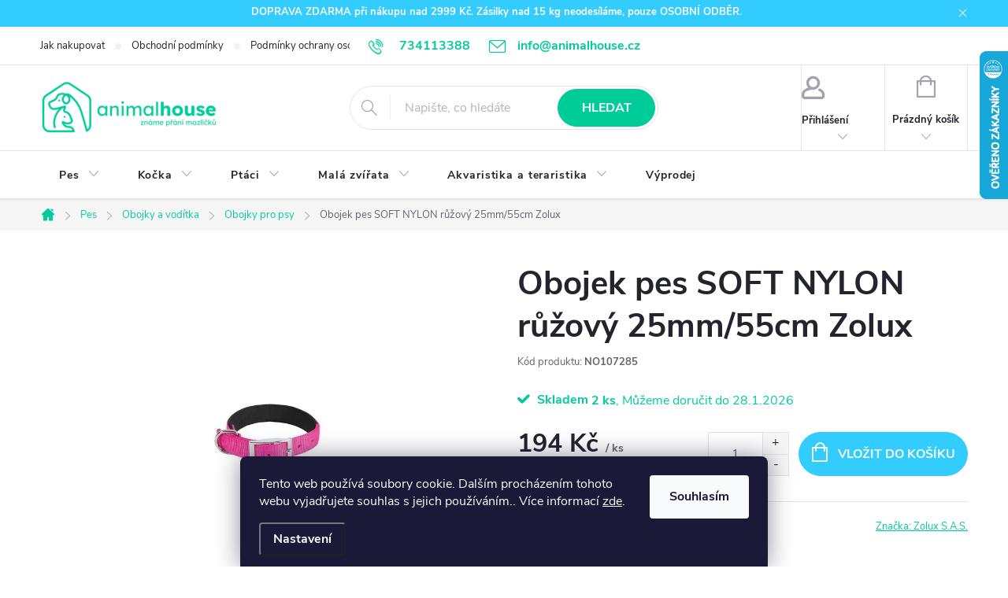

--- FILE ---
content_type: text/html; charset=utf-8
request_url: https://www.animalhouse.cz/obojky-pro-psy/obojek-pes-soft-nylon-ruzovy-25mm-55cm-zolux/
body_size: 31686
content:
<!doctype html><html lang="cs" dir="ltr" class="header-background-light external-fonts-loaded"><head><meta charset="utf-8" /><meta name="viewport" content="width=device-width,initial-scale=1" /><title>Obojek pes SOFT NYLON růžový 25mm/55cm Zolux - Animalhouse.cz</title><link rel="preconnect" href="https://cdn.myshoptet.com" /><link rel="dns-prefetch" href="https://cdn.myshoptet.com" /><link rel="preload" href="https://cdn.myshoptet.com/prj/dist/master/cms/libs/jquery/jquery-1.11.3.min.js" as="script" /><link href="https://cdn.myshoptet.com/prj/dist/master/cms/templates/frontend_templates/shared/css/font-face/source-sans-3.css" rel="stylesheet"><link href="https://cdn.myshoptet.com/prj/dist/master/cms/templates/frontend_templates/shared/css/font-face/exo-2.css" rel="stylesheet"><script>
dataLayer = [];
dataLayer.push({'shoptet' : {
    "pageId": 1382,
    "pageType": "productDetail",
    "currency": "CZK",
    "currencyInfo": {
        "decimalSeparator": ",",
        "exchangeRate": 1,
        "priceDecimalPlaces": 0,
        "symbol": "K\u010d",
        "symbolLeft": 0,
        "thousandSeparator": " "
    },
    "language": "cs",
    "projectId": 231136,
    "product": {
        "id": 364314,
        "guid": "6896095e-bc50-11ef-ae84-d22ead6fda1c",
        "hasVariants": false,
        "codes": [
            {
                "code": "NO107285",
                "quantity": "2",
                "stocks": [
                    {
                        "id": "ext",
                        "quantity": "2"
                    }
                ]
            }
        ],
        "code": "NO107285",
        "name": "Obojek pes SOFT NYLON r\u016f\u017eov\u00fd 25mm\/55cm Zolux",
        "appendix": "",
        "weight": 0.123,
        "manufacturer": "Zolux S.A.S.",
        "manufacturerGuid": "1EF5332BF5BC640EAF56DA0BA3DED3EE",
        "currentCategory": "Chovatelsk\u00e9 pot\u0159eby pro psy | Obojky a vod\u00edtka pro psy | Obojky pro psy",
        "currentCategoryGuid": "14bdcb0d-ec86-11ea-933a-002590dad85e",
        "defaultCategory": "Chovatelsk\u00e9 pot\u0159eby pro psy | Obojky a vod\u00edtka pro psy | Obojky pro psy",
        "defaultCategoryGuid": "14bdcb0d-ec86-11ea-933a-002590dad85e",
        "currency": "CZK",
        "priceWithVat": 194
    },
    "stocks": [
        {
            "id": "ext",
            "title": "Sklad",
            "isDeliveryPoint": 0,
            "visibleOnEshop": 1
        }
    ],
    "cartInfo": {
        "id": null,
        "freeShipping": false,
        "freeShippingFrom": 2999,
        "leftToFreeGift": {
            "formattedPrice": "0 K\u010d",
            "priceLeft": 0
        },
        "freeGift": false,
        "leftToFreeShipping": {
            "priceLeft": 2999,
            "dependOnRegion": 0,
            "formattedPrice": "2 999 K\u010d"
        },
        "discountCoupon": [],
        "getNoBillingShippingPrice": {
            "withoutVat": 0,
            "vat": 0,
            "withVat": 0
        },
        "cartItems": [],
        "taxMode": "ORDINARY"
    },
    "cart": [],
    "customer": {
        "priceRatio": 1,
        "priceListId": 1,
        "groupId": null,
        "registered": false,
        "mainAccount": false
    }
}});
dataLayer.push({'cookie_consent' : {
    "marketing": "denied",
    "analytics": "denied"
}});
document.addEventListener('DOMContentLoaded', function() {
    shoptet.consent.onAccept(function(agreements) {
        if (agreements.length == 0) {
            return;
        }
        dataLayer.push({
            'cookie_consent' : {
                'marketing' : (agreements.includes(shoptet.config.cookiesConsentOptPersonalisation)
                    ? 'granted' : 'denied'),
                'analytics': (agreements.includes(shoptet.config.cookiesConsentOptAnalytics)
                    ? 'granted' : 'denied')
            },
            'event': 'cookie_consent'
        });
    });
});
</script>
<meta property="og:type" content="website"><meta property="og:site_name" content="animalhouse.cz"><meta property="og:url" content="https://www.animalhouse.cz/obojky-pro-psy/obojek-pes-soft-nylon-ruzovy-25mm-55cm-zolux/"><meta property="og:title" content="Obojek pes SOFT NYLON růžový 25mm/55cm Zolux - Animalhouse.cz"><meta name="author" content="Animalhouse.cz"><meta name="web_author" content="Shoptet.cz"><meta name="dcterms.rightsHolder" content="www.animalhouse.cz"><meta name="robots" content="index,follow"><meta property="og:image" content="https://cdn.myshoptet.com/usr/www.animalhouse.cz/user/shop/big/364314_obojek-pes-soft-nylon-ruzovy-25mm-55cm-zolux.jpg?6761355d"><meta property="og:description" content="Obojek pes SOFT NYLON růžový 25mm/55cm Zolux. "><meta name="description" content="Obojek pes SOFT NYLON růžový 25mm/55cm Zolux. "><meta name="google-site-verification" content="31xhUC2v3aUkhh-U1gt0plquCWMdk5v36N3hcGOl55c"><meta property="product:price:amount" content="194"><meta property="product:price:currency" content="CZK"><style>:root {--color-primary: #00CC99;--color-primary-h: 165;--color-primary-s: 100%;--color-primary-l: 40%;--color-primary-hover: #33ffcc;--color-primary-hover-h: 165;--color-primary-hover-s: 100%;--color-primary-hover-l: 60%;--color-secondary: #33ccff;--color-secondary-h: 195;--color-secondary-s: 100%;--color-secondary-l: 60%;--color-secondary-hover: #079dcf;--color-secondary-hover-h: 195;--color-secondary-hover-s: 93%;--color-secondary-hover-l: 42%;--color-tertiary: #66ffd9;--color-tertiary-h: 165;--color-tertiary-s: 100%;--color-tertiary-l: 70%;--color-tertiary-hover: #ffffff;--color-tertiary-hover-h: 0;--color-tertiary-hover-s: 0%;--color-tertiary-hover-l: 100%;--color-header-background: #ffffff;--template-font: "Source Sans 3";--template-headings-font: "Exo 2";--header-background-url: url("[data-uri]");--cookies-notice-background: #1A1937;--cookies-notice-color: #F8FAFB;--cookies-notice-button-hover: #f5f5f5;--cookies-notice-link-hover: #27263f;--templates-update-management-preview-mode-content: "Náhled aktualizací šablony je aktivní pro váš prohlížeč."}</style>
    <script>var shoptet = shoptet || {};</script>
    <script src="https://cdn.myshoptet.com/prj/dist/master/shop/dist/main-3g-header.js.05f199e7fd2450312de2.js"></script>
<!-- User include --><!-- service 776(417) html code header -->
<link type="text/css" rel="stylesheet" media="all"  href="https://cdn.myshoptet.com/usr/paxio.myshoptet.com/user/documents/blank/style.css?v1602546"/>
<link href="https://cdn.myshoptet.com/prj/dist/master/shop/dist/font-shoptet-11.css.62c94c7785ff2cea73b2.css" rel="stylesheet">
<link href="https://cdn.myshoptet.com/usr/paxio.myshoptet.com/user/documents/blank/ikony.css?v9" rel="stylesheet">
<link type="text/css" rel="stylesheet" media="screen"  href="https://cdn.myshoptet.com/usr/paxio.myshoptet.com/user/documents/blank/preklady.css?v27" />
<link rel="stylesheet" href="https://cdn.myshoptet.com/usr/paxio.myshoptet.com/user/documents/blank/Slider/slick.css" />
<link rel="stylesheet" href="https://cdn.myshoptet.com/usr/paxio.myshoptet.com/user/documents/blank/Slider/slick-theme.css?v4" />
<link rel="stylesheet" href="https://cdn.myshoptet.com/usr/paxio.myshoptet.com/user/documents/blank/Slider/slick-classic.css?v3" />

<!-- api 492(144) html code header -->
<link rel="stylesheet" href="https://cdn.myshoptet.com/usr/api2.dklab.cz/user/documents/_doplnky/zakoupilo/231136/558/231136_558.css" type="text/css" /><style>
        :root {
            --dklab-zakoupilo-color-text: #FFFFFF;
            --dklab-zakoupilo-color-background: rgba(29,122,248,0.7);  
            --dklab-zakoupilo-color-border: rgba(29,122,248,0.7);            
            --dklab-zakoupilo-border-rounding: 6px;        
            
        }
        </style>
<!-- api 1881(1446) html code header -->
<script>var bianoPixelConfig={debug:false,merchantId:"cz4bcb52c4957ea36ed1747e6a30be6013aa667822",project:"biano.cz"}</script>
<!-- api 473(125) html code header -->

                <style>
                    #order-billing-methods .radio-wrapper[data-guid="219336dd-9b1e-11ed-adb3-246e96436e9c"]:not(.cggooglepay), #order-billing-methods .radio-wrapper[data-guid="6fbc6452-66da-11eb-933a-002590dad85e"]:not(.cgapplepay) {
                        display: none;
                    }
                </style>
                <script type="text/javascript">
                    document.addEventListener('DOMContentLoaded', function() {
                        if (getShoptetDataLayer('pageType') === 'billingAndShipping') {
                            
                try {
                    if (window.ApplePaySession && window.ApplePaySession.canMakePayments()) {
                        document.querySelector('#order-billing-methods .radio-wrapper[data-guid="6fbc6452-66da-11eb-933a-002590dad85e"]').classList.add('cgapplepay');
                    }
                } catch (err) {} 
            
                            
                const cgBaseCardPaymentMethod = {
                        type: 'CARD',
                        parameters: {
                            allowedAuthMethods: ["PAN_ONLY", "CRYPTOGRAM_3DS"],
                            allowedCardNetworks: [/*"AMEX", "DISCOVER", "INTERAC", "JCB",*/ "MASTERCARD", "VISA"]
                        }
                };
                
                function cgLoadScript(src, callback)
                {
                    var s,
                        r,
                        t;
                    r = false;
                    s = document.createElement('script');
                    s.type = 'text/javascript';
                    s.src = src;
                    s.onload = s.onreadystatechange = function() {
                        if ( !r && (!this.readyState || this.readyState == 'complete') )
                        {
                            r = true;
                            callback();
                        }
                    };
                    t = document.getElementsByTagName('script')[0];
                    t.parentNode.insertBefore(s, t);
                } 
                
                function cgGetGoogleIsReadyToPayRequest() {
                    return Object.assign(
                        {},
                        {
                            apiVersion: 2,
                            apiVersionMinor: 0
                        },
                        {
                            allowedPaymentMethods: [cgBaseCardPaymentMethod]
                        }
                    );
                }

                function onCgGooglePayLoaded() {
                    let paymentsClient = new google.payments.api.PaymentsClient({environment: 'PRODUCTION'});
                    paymentsClient.isReadyToPay(cgGetGoogleIsReadyToPayRequest()).then(function(response) {
                        if (response.result) {
                            document.querySelector('#order-billing-methods .radio-wrapper[data-guid="219336dd-9b1e-11ed-adb3-246e96436e9c"]').classList.add('cggooglepay');	 	 	 	 	 
                        }
                    })
                    .catch(function(err) {});
                }
                
                cgLoadScript('https://pay.google.com/gp/p/js/pay.js', onCgGooglePayLoaded);
            
                        }
                    });
                </script> 
                
<!-- service 619(267) html code header -->
<link href="https://cdn.myshoptet.com/usr/fvstudio.myshoptet.com/user/documents/addons/cartupsell.min.css?24.11.1" rel="stylesheet">
<!-- service 1881(1446) html code header -->
<script>
    document.addEventListener("DOMContentLoaded",()=>{var b,i,a,n,o,p,x,s;b=window,i=document,a=bianoPixelConfig,b.bianoTrack||((o=b.bianoTrack=function(){o.callMethod?o.callMethod.apply(o,arguments):o.queue.push(arguments)}).push=o,o.queue=[],a=a||{},n=shoptet.consent.isAccepted("analytics"),o.push("consent",n),o.push("init",a.merchantId),s="script",(p=i.createElement(s)).async=!0,p.src="https://"+(n?"pixel."+a.project:"bianopixel.com")+"/"+(a.debug?"debug":"min")+"/pixel.js",(x=i.getElementsByTagName(s)[0]).parentNode.insertBefore(p,x));const dl=getShoptetDataLayer();switch(dl.pageType){case"productDetail":bianoTrack("track","product_view",{id:(dl.product.code||dl.product.codes[0].code).toString(),source:"shoptet"});break;case"thankYou":bianoTrack("track","purchase",{id:dl.order.orderNo.toString(),order_price:parseFloat(dl.order.total),currency:dl.order.currencyCode,items:dl.order.content.map(item=>({id:item.sku.toString(),quantity:parseInt(item.quantity),unit_price:parseFloat(item.price)})),source:"shoptet"});break;default:bianoTrack("track","page_view",{source:"shoptet"})}document.addEventListener("ShoptetCartAddCartItem",()=>{const dl=getShoptetDataLayer();if(dl.cart&&dl.cart.length){const item=dl.cart[dl.cart.length-1];bianoTrack("track","add_to_cart",{id:item.code.toString(),quantity:parseInt(item.quantity),unit_price:parseFloat(item.priceWithVat),currency:dl.currency,source:"shoptet"})}}),shoptet.scripts.setCustomCallback("shoptet.consent.set",(function(args){args[0].includes("analytics")&&bianoTrack("consent",!0)}))});
</script>
<!-- project html code header -->
<!-- kulaté rohy tlačítek -->

<style>.btn:not(.cart-count), .compact-form .form-control, .pagination > a, .pagination > strong, a.login-btn{border-radius: 30px;} </style>

<!-- velikost loga -->

<style>#header .site-name a img {max-height: 75px;}</style>

<!-- toztažený střed banner -->

<style>

.banners-content.body-banners > div, .banners-content.body-banners > div {width: 100% !important;}

</style>
<!-- barva pozadí u informačního proužku -->
<style>
.site-msg.information{
    background-color: #33ccff;
}
</style>
<!-- skrytí obrázku podkategorií -->
<style>
.subcategories.with-image li a .image img {display: none;}
</style>
<!-- zarovnání textu podkategorií -->
<style>
.subcategories.with-image li a .text {
    width: calc(110% - 1px);
   </style> 
<!-- skladem zeleně -->
<style>
.availability-label{
color: #00CC99;
} 
</style>
<style>
/* PŘIDÁNÍ E-MAILOVÉ ADRESY DO HLAVIČKY WEBU */

@media screen and (min-width: 1200px){
.top-navigation-bar .project-email {display: inline-block;font-size: 16px;font-weight: bold;margin-left: 24px;color: var(--color-primary);}
a.project-email::before {content: '\e910';font-size: 16px;}
}
@media screen and (min-width: 360px) and (max-width: 767px){
.top-navigation-contacts{display: block !important;}
.top-navigation-contacts .project-phone{display: none !important;}
.top-navigation-contacts .project-email{display: block !important;position: absolute;right: 164px;top: 15px;color: #A3A3AF;}
a.project-email::before {content: '\e910';}
.top-navigation-contacts .project-email span{display: none;}
}
</style>

<!-- /User include --><link rel="shortcut icon" href="/favicon.ico" type="image/x-icon" /><link rel="canonical" href="https://www.animalhouse.cz/obojky-pro-psy/obojek-pes-soft-nylon-ruzovy-25mm-55cm-zolux/" />    <script>
        var _hwq = _hwq || [];
        _hwq.push(['setKey', '917659BEF61A8DFDCDF5037B5B0D276D']);
        _hwq.push(['setTopPos', '0']);
        _hwq.push(['showWidget', '22']);
        (function() {
            var ho = document.createElement('script');
            ho.src = 'https://cz.im9.cz/direct/i/gjs.php?n=wdgt&sak=917659BEF61A8DFDCDF5037B5B0D276D';
            var s = document.getElementsByTagName('script')[0]; s.parentNode.insertBefore(ho, s);
        })();
    </script>
    <!-- Global site tag (gtag.js) - Google Analytics -->
    <script async src="https://www.googletagmanager.com/gtag/js?id=G-QW2QV7M695"></script>
    <script>
        
        window.dataLayer = window.dataLayer || [];
        function gtag(){dataLayer.push(arguments);}
        

                    console.debug('default consent data');

            gtag('consent', 'default', {"ad_storage":"denied","analytics_storage":"denied","ad_user_data":"denied","ad_personalization":"denied","wait_for_update":500});
            dataLayer.push({
                'event': 'default_consent'
            });
        
        gtag('js', new Date());

        
                gtag('config', 'G-QW2QV7M695', {"groups":"GA4","send_page_view":false,"content_group":"productDetail","currency":"CZK","page_language":"cs"});
        
                gtag('config', 'AW-16712687825', {"allow_enhanced_conversions":true});
        
        
        
        
        
                    gtag('event', 'page_view', {"send_to":"GA4","page_language":"cs","content_group":"productDetail","currency":"CZK"});
        
                gtag('set', 'currency', 'CZK');

        gtag('event', 'view_item', {
            "send_to": "UA",
            "items": [
                {
                    "id": "NO107285",
                    "name": "Obojek pes SOFT NYLON r\u016f\u017eov\u00fd 25mm\/55cm Zolux",
                    "category": "Chovatelsk\u00e9 pot\u0159eby pro psy \/ Obojky a vod\u00edtka pro psy \/ Obojky pro psy",
                                        "brand": "Zolux S.A.S.",
                                                            "price": 160
                }
            ]
        });
        
        
        
        
        
                    gtag('event', 'view_item', {"send_to":"GA4","page_language":"cs","content_group":"productDetail","value":160,"currency":"CZK","items":[{"item_id":"NO107285","item_name":"Obojek pes SOFT NYLON r\u016f\u017eov\u00fd 25mm\/55cm Zolux","item_brand":"Zolux S.A.S.","item_category":"Chovatelsk\u00e9 pot\u0159eby pro psy","item_category2":"Obojky a vod\u00edtka pro psy","item_category3":"Obojky pro psy","price":160,"quantity":1,"index":0}]});
        
        
        
        
        
        
        
        document.addEventListener('DOMContentLoaded', function() {
            if (typeof shoptet.tracking !== 'undefined') {
                for (var id in shoptet.tracking.bannersList) {
                    gtag('event', 'view_promotion', {
                        "send_to": "UA",
                        "promotions": [
                            {
                                "id": shoptet.tracking.bannersList[id].id,
                                "name": shoptet.tracking.bannersList[id].name,
                                "position": shoptet.tracking.bannersList[id].position
                            }
                        ]
                    });
                }
            }

            shoptet.consent.onAccept(function(agreements) {
                if (agreements.length !== 0) {
                    console.debug('gtag consent accept');
                    var gtagConsentPayload =  {
                        'ad_storage': agreements.includes(shoptet.config.cookiesConsentOptPersonalisation)
                            ? 'granted' : 'denied',
                        'analytics_storage': agreements.includes(shoptet.config.cookiesConsentOptAnalytics)
                            ? 'granted' : 'denied',
                                                                                                'ad_user_data': agreements.includes(shoptet.config.cookiesConsentOptPersonalisation)
                            ? 'granted' : 'denied',
                        'ad_personalization': agreements.includes(shoptet.config.cookiesConsentOptPersonalisation)
                            ? 'granted' : 'denied',
                        };
                    console.debug('update consent data', gtagConsentPayload);
                    gtag('consent', 'update', gtagConsentPayload);
                    dataLayer.push(
                        { 'event': 'update_consent' }
                    );
                }
            });
        });
    </script>
<!-- Start Srovname.cz Pixel -->
<script type="text/plain" data-cookiecategory="analytics">
    !(function (e, n, t, a, s, o, r) {
        e[a] ||
        (((s = e[a] = function () {
            s.process ? s.process.apply(s, arguments) : s.queue.push(arguments);
        }).queue = []),
            ((o = n.createElement(t)).async = 1),
            (o.src = "https://tracking.srovname.cz/srovnamepixel.js"),
            (o.dataset.srv9 = "1"),
            (r = n.getElementsByTagName(t)[0]).parentNode.insertBefore(o, r));
    })(window, document, "script", "srovname");
    srovname("init", "891935a7b8212e503eae1b36901e1d30");
</script>
<!-- End Srovname.cz Pixel -->
<script>
    (function(t, r, a, c, k, i, n, g) { t['ROIDataObject'] = k;
    t[k]=t[k]||function(){ (t[k].q=t[k].q||[]).push(arguments) },t[k].c=i;n=r.createElement(a),
    g=r.getElementsByTagName(a)[0];n.async=1;n.src=c;g.parentNode.insertBefore(n,g)
    })(window, document, 'script', '//www.heureka.cz/ocm/sdk.js?source=shoptet&version=2&page=product_detail', 'heureka', 'cz');

    heureka('set_user_consent', 0);
</script>
</head><body class="desktop id-1382 in-obojky-pro-psy template-11 type-product type-detail one-column-body columns-4 blank-mode blank-mode-css ums_forms_redesign--off ums_a11y_category_page--on ums_discussion_rating_forms--off ums_flags_display_unification--on ums_a11y_login--on mobile-header-version-0">
        <div id="fb-root"></div>
        <script>
            window.fbAsyncInit = function() {
                FB.init({
                    autoLogAppEvents : true,
                    xfbml            : true,
                    version          : 'v24.0'
                });
            };
        </script>
        <script async defer crossorigin="anonymous" src="https://connect.facebook.net/cs_CZ/sdk.js#xfbml=1&version=v24.0"></script>    <div class="siteCookies siteCookies--bottom siteCookies--dark js-siteCookies" role="dialog" data-testid="cookiesPopup" data-nosnippet>
        <div class="siteCookies__form">
            <div class="siteCookies__content">
                <div class="siteCookies__text">
                    Tento web používá soubory cookie. Dalším procházením tohoto webu vyjadřujete souhlas s jejich používáním.. Více informací <a href="https://231136.myshoptet.com/podminky-ochrany-osobnich-udaju/" target="\">zde</a>.
                </div>
                <p class="siteCookies__links">
                    <button class="siteCookies__link js-cookies-settings" aria-label="Nastavení cookies" data-testid="cookiesSettings">Nastavení</button>
                </p>
            </div>
            <div class="siteCookies__buttonWrap">
                                <button class="siteCookies__button js-cookiesConsentSubmit" value="all" aria-label="Přijmout cookies" data-testid="buttonCookiesAccept">Souhlasím</button>
            </div>
        </div>
        <script>
            document.addEventListener("DOMContentLoaded", () => {
                const siteCookies = document.querySelector('.js-siteCookies');
                document.addEventListener("scroll", shoptet.common.throttle(() => {
                    const st = document.documentElement.scrollTop;
                    if (st > 1) {
                        siteCookies.classList.add('siteCookies--scrolled');
                    } else {
                        siteCookies.classList.remove('siteCookies--scrolled');
                    }
                }, 100));
            });
        </script>
    </div>
<a href="#content" class="skip-link sr-only">Přejít na obsah</a><div class="overall-wrapper"><div class="site-msg information"><div class="container"><div class="text"><div style="text-align: center"><b>DOPRAVA ZDARMA při nákupu nad 2999 Kč. Zásilky nad 15 kg neodesíláme, pouze OSOBNÍ ODBĚR.</b></div></div><div class="close js-close-information-msg"></div></div></div><div class="user-action"><div class="container">
    <div class="user-action-in">
                    <div id="login" class="user-action-login popup-widget login-widget" role="dialog" aria-labelledby="loginHeading">
        <div class="popup-widget-inner">
                            <h2 id="loginHeading">Přihlášení k vašemu účtu</h2><div id="customerLogin"><form action="/action/Customer/Login/" method="post" id="formLoginIncluded" class="csrf-enabled formLogin" data-testid="formLogin"><input type="hidden" name="referer" value="" /><div class="form-group"><div class="input-wrapper email js-validated-element-wrapper no-label"><input type="email" name="email" class="form-control" autofocus placeholder="E-mailová adresa (např. jan@novak.cz)" data-testid="inputEmail" autocomplete="email" required /></div></div><div class="form-group"><div class="input-wrapper password js-validated-element-wrapper no-label"><input type="password" name="password" class="form-control" placeholder="Heslo" data-testid="inputPassword" autocomplete="current-password" required /><span class="no-display">Nemůžete vyplnit toto pole</span><input type="text" name="surname" value="" class="no-display" /></div></div><div class="form-group"><div class="login-wrapper"><button type="submit" class="btn btn-secondary btn-text btn-login" data-testid="buttonSubmit">Přihlásit se</button><div class="password-helper"><a href="/registrace/" data-testid="signup" rel="nofollow">Nová registrace</a><a href="/klient/zapomenute-heslo/" rel="nofollow">Zapomenuté heslo</a></div></div></div></form>
</div>                    </div>
    </div>

                            <div id="cart-widget" class="user-action-cart popup-widget cart-widget loader-wrapper" data-testid="popupCartWidget" role="dialog" aria-hidden="true">
    <div class="popup-widget-inner cart-widget-inner place-cart-here">
        <div class="loader-overlay">
            <div class="loader"></div>
        </div>
    </div>

    <div class="cart-widget-button">
        <a href="/kosik/" class="btn btn-conversion" id="continue-order-button" rel="nofollow" data-testid="buttonNextStep">Pokračovat do košíku</a>
    </div>
</div>
            </div>
</div>
</div><div class="top-navigation-bar" data-testid="topNavigationBar">

    <div class="container">

        <div class="top-navigation-contacts">
            <strong>Zákaznická podpora:</strong><a href="tel:734113388" class="project-phone" aria-label="Zavolat na 734113388" data-testid="contactboxPhone"><span>734113388</span></a><a href="mailto:info@animalhouse.cz" class="project-email" data-testid="contactboxEmail"><span>info@animalhouse.cz</span></a>        </div>

                            <div class="top-navigation-menu">
                <div class="top-navigation-menu-trigger"></div>
                <ul class="top-navigation-bar-menu">
                                            <li class="top-navigation-menu-item-27">
                            <a href="/jak-nakupovat/" target="blank">Jak nakupovat</a>
                        </li>
                                            <li class="top-navigation-menu-item-39">
                            <a href="/obchodni-podminky/" target="blank">Obchodní podmínky</a>
                        </li>
                                            <li class="top-navigation-menu-item-691">
                            <a href="/podminky-ochrany-osobnich-udaju/" target="blank">Podmínky ochrany osobních údajů </a>
                        </li>
                                            <li class="top-navigation-menu-item-891">
                            <a href="/doprava-a-platba-2/">Doprava a platba </a>
                        </li>
                                            <li class="top-navigation-menu-item-29">
                            <a href="/kontakty/">Kontakty</a>
                        </li>
                                    </ul>
                <ul class="top-navigation-bar-menu-helper"></ul>
            </div>
        
        <div class="top-navigation-tools top-navigation-tools--language">
            <div class="responsive-tools">
                <a href="#" class="toggle-window" data-target="search" aria-label="Hledat" data-testid="linkSearchIcon"></a>
                                                            <a href="#" class="toggle-window" data-target="login"></a>
                                                    <a href="#" class="toggle-window" data-target="navigation" aria-label="Menu" data-testid="hamburgerMenu"></a>
            </div>
                        <button class="top-nav-button top-nav-button-login toggle-window" type="button" data-target="login" aria-haspopup="dialog" aria-controls="login" aria-expanded="false" data-testid="signin"><span>Přihlášení</span></button>        </div>

    </div>

</div>
<header id="header"><div class="container navigation-wrapper">
    <div class="header-top">
        <div class="site-name-wrapper">
            <div class="site-name"><a href="/" data-testid="linkWebsiteLogo"><img src="https://cdn.myshoptet.com/usr/www.animalhouse.cz/user/logos/animal-house-rgb_horizontalni-zelene-3-4.png" alt="Animalhouse.cz" fetchpriority="low" /></a></div>        </div>
        <div class="search" itemscope itemtype="https://schema.org/WebSite">
            <meta itemprop="headline" content="Obojky pro psy"/><meta itemprop="url" content="https://www.animalhouse.cz"/><meta itemprop="text" content="Obojek pes SOFT NYLON růžový 25mm/55cm Zolux. "/>            <form action="/action/ProductSearch/prepareString/" method="post"
    id="formSearchForm" class="search-form compact-form js-search-main"
    itemprop="potentialAction" itemscope itemtype="https://schema.org/SearchAction" data-testid="searchForm">
    <fieldset>
        <meta itemprop="target"
            content="https://www.animalhouse.cz/vyhledavani/?string={string}"/>
        <input type="hidden" name="language" value="cs"/>
        
            
<input
    type="search"
    name="string"
        class="query-input form-control search-input js-search-input"
    placeholder="Napište, co hledáte"
    autocomplete="off"
    required
    itemprop="query-input"
    aria-label="Vyhledávání"
    data-testid="searchInput"
>
            <button type="submit" class="btn btn-default" data-testid="searchBtn">Hledat</button>
        
    </fieldset>
</form>
        </div>
        <div class="navigation-buttons">
                
    <a href="/kosik/" class="btn btn-icon toggle-window cart-count" data-target="cart" data-hover="true" data-redirect="true" data-testid="headerCart" rel="nofollow" aria-haspopup="dialog" aria-expanded="false" aria-controls="cart-widget">
        
                <span class="sr-only">Nákupní košík</span>
        
            <span class="cart-price visible-lg-inline-block" data-testid="headerCartPrice">
                                    Prázdný košík                            </span>
        
    
            </a>
        </div>
    </div>
    <nav id="navigation" aria-label="Hlavní menu" data-collapsible="true"><div class="navigation-in menu"><ul class="menu-level-1" role="menubar" data-testid="headerMenuItems"><li class="menu-item-673 ext" role="none"><a href="/pes/" data-testid="headerMenuItem" role="menuitem" aria-haspopup="true" aria-expanded="false"><b>Pes</b><span class="submenu-arrow"></span></a><ul class="menu-level-2" aria-label="Pes" tabindex="-1" role="menu"><li class="menu-item-747 has-third-level" role="none"><a href="/nemocnypes/" class="menu-image" data-testid="headerMenuItem" tabindex="-1" aria-hidden="true"><img src="data:image/svg+xml,%3Csvg%20width%3D%22140%22%20height%3D%22100%22%20xmlns%3D%22http%3A%2F%2Fwww.w3.org%2F2000%2Fsvg%22%3E%3C%2Fsvg%3E" alt="" aria-hidden="true" width="140" height="100"  data-src="https://cdn.myshoptet.com/usr/www.animalhouse.cz/user/categories/thumb/nemocny-pes.svg" fetchpriority="low" /></a><div><a href="/nemocnypes/" data-testid="headerMenuItem" role="menuitem"><span>Zdravotní potřeby FAV</span></a>
                                                    <ul class="menu-level-3" role="menu">
                                                                    <li class="menu-item-5861" role="none">
                                        <a href="/limce/" data-testid="headerMenuItem" role="menuitem">
                                            Límce</a>,                                    </li>
                                                                    <li class="menu-item-1104" role="none">
                                        <a href="/zuby-a-dasne-psa/" data-testid="headerMenuItem" role="menuitem">
                                            Péče o zuby a dásně</a>,                                    </li>
                                                                    <li class="menu-item-1107" role="none">
                                        <a href="/oci--usi--kuze-psa/" data-testid="headerMenuItem" role="menuitem">
                                            Péče oči, uši a kůži</a>,                                    </li>
                                                                    <li class="menu-item-1110" role="none">
                                        <a href="/stres-a-uklidneni-psa/" data-testid="headerMenuItem" role="menuitem">
                                            Uklidňující přípravy</a>,                                    </li>
                                                                    <li class="menu-item-1116" role="none">
                                        <a href="/pohybovy-aparat-psa/" data-testid="headerMenuItem" role="menuitem">
                                            Pohybový aparát</a>,                                    </li>
                                                                    <li class="menu-item-1122" role="none">
                                        <a href="/imunita--rekonvalescence-a-vitaminy-pro-psy/" data-testid="headerMenuItem" role="menuitem">
                                            Vitamíny a doplňky stravy</a>,                                    </li>
                                                                    <li class="menu-item-1128" role="none">
                                        <a href="/zazivaci-obtize-psa--onemocneni-jater/" data-testid="headerMenuItem" role="menuitem">
                                            Zažívací obtíže, onemocnění jater</a>,                                    </li>
                                                                    <li class="menu-item-1134" role="none">
                                        <a href="/ledviny-a-mocove-cesty-psa/" data-testid="headerMenuItem" role="menuitem">
                                            Ledviny a močové cesty</a>,                                    </li>
                                                                    <li class="menu-item-1343" role="none">
                                        <a href="/ostatni-onemocneni-psu/" data-testid="headerMenuItem" role="menuitem">
                                            Ostatní onemocnění</a>,                                    </li>
                                                                    <li class="menu-item-1346" role="none">
                                        <a href="/obezni-pes/" data-testid="headerMenuItem" role="menuitem">
                                            Obezita</a>                                    </li>
                                                            </ul>
                        </div></li><li class="menu-item-696 has-third-level" role="none"><a href="/krmivopropsy/" class="menu-image" data-testid="headerMenuItem" tabindex="-1" aria-hidden="true"><img src="data:image/svg+xml,%3Csvg%20width%3D%22140%22%20height%3D%22100%22%20xmlns%3D%22http%3A%2F%2Fwww.w3.org%2F2000%2Fsvg%22%3E%3C%2Fsvg%3E" alt="" aria-hidden="true" width="140" height="100"  data-src="https://cdn.myshoptet.com/usr/www.animalhouse.cz/user/categories/thumb/krmivo.svg" fetchpriority="low" /></a><div><a href="/krmivopropsy/" data-testid="headerMenuItem" role="menuitem"><span>Pamlsky a krmiva FAV</span></a>
                                                    <ul class="menu-level-3" role="menu">
                                                                    <li class="menu-item-5800" role="none">
                                        <a href="/veterinarni-diety-9/" data-testid="headerMenuItem" role="menuitem">
                                            Veterinární diety</a>,                                    </li>
                                                                    <li class="menu-item-5937" role="none">
                                        <a href="/kapsicky-a-konzervy-pro-psy/" data-testid="headerMenuItem" role="menuitem">
                                            Kapsičky a konzervy pro psy</a>,                                    </li>
                                                                    <li class="menu-item-5940" role="none">
                                        <a href="/veterinarni-diety/" data-testid="headerMenuItem" role="menuitem">
                                            Veterinární diety</a>,                                    </li>
                                                                    <li class="menu-item-726" role="none">
                                        <a href="/pamlskypropsy/" data-testid="headerMenuItem" role="menuitem">
                                            Pamlsky</a>,                                    </li>
                                                                    <li class="menu-item-705" role="none">
                                        <a href="/granule-pro-psy/" data-testid="headerMenuItem" role="menuitem">
                                            Granule</a>,                                    </li>
                                                                    <li class="menu-item-723" role="none">
                                        <a href="/konzervypropsy/" data-testid="headerMenuItem" role="menuitem">
                                            Konzervy a kapsičky</a>,                                    </li>
                                                                    <li class="menu-item-897" role="none">
                                        <a href="/kontejnery-na-granule/" data-testid="headerMenuItem" role="menuitem">
                                            Barely a boxy na granule</a>,                                    </li>
                                                                    <li class="menu-item-1508" role="none">
                                        <a href="/vzorecky-granuli-pro-psy/" data-testid="headerMenuItem" role="menuitem">
                                            Vzorečky granulí</a>                                    </li>
                                                            </ul>
                        </div></li><li class="menu-item-738 has-third-level" role="none"><a href="/misky-a-zasobniky-na-krmivo-pro-psy/" class="menu-image" data-testid="headerMenuItem" tabindex="-1" aria-hidden="true"><img src="data:image/svg+xml,%3Csvg%20width%3D%22140%22%20height%3D%22100%22%20xmlns%3D%22http%3A%2F%2Fwww.w3.org%2F2000%2Fsvg%22%3E%3C%2Fsvg%3E" alt="" aria-hidden="true" width="140" height="100"  data-src="https://cdn.myshoptet.com/usr/www.animalhouse.cz/user/categories/thumb/misky.svg" fetchpriority="low" /></a><div><a href="/misky-a-zasobniky-na-krmivo-pro-psy/" data-testid="headerMenuItem" role="menuitem"><span>Misky a dávkovače krmiva</span></a>
                                                    <ul class="menu-level-3" role="menu">
                                                                    <li class="menu-item-1370" role="none">
                                        <a href="/misky-pro-psy/" data-testid="headerMenuItem" role="menuitem">
                                            Misky</a>,                                    </li>
                                                                    <li class="menu-item-1373" role="none">
                                        <a href="/cestovni-misky-pro-psy/" data-testid="headerMenuItem" role="menuitem">
                                            Cestování</a>,                                    </li>
                                                                    <li class="menu-item-1376" role="none">
                                        <a href="/zasobniky-na-krmiva-pro-psy/" data-testid="headerMenuItem" role="menuitem">
                                            Zásobníky a dávkovače krmiva</a>,                                    </li>
                                                                    <li class="menu-item-1379" role="none">
                                        <a href="/barely-na-krmivo-pro-psy/" data-testid="headerMenuItem" role="menuitem">
                                            Barely na granule</a>                                    </li>
                                                            </ul>
                        </div></li><li class="menu-item-732 has-third-level" role="none"><a href="/hracky-pro-psy/" class="menu-image" data-testid="headerMenuItem" tabindex="-1" aria-hidden="true"><img src="data:image/svg+xml,%3Csvg%20width%3D%22140%22%20height%3D%22100%22%20xmlns%3D%22http%3A%2F%2Fwww.w3.org%2F2000%2Fsvg%22%3E%3C%2Fsvg%3E" alt="" aria-hidden="true" width="140" height="100"  data-src="https://cdn.myshoptet.com/usr/www.animalhouse.cz/user/categories/thumb/hracky.svg" fetchpriority="low" /></a><div><a href="/hracky-pro-psy/" data-testid="headerMenuItem" role="menuitem"><span>Hračky FAV</span></a>
                                                    <ul class="menu-level-3" role="menu">
                                                                    <li class="menu-item-1349" role="none">
                                        <a href="/hracky-pro-psy-2/" data-testid="headerMenuItem" role="menuitem">
                                            Hračky pro psy</a>,                                    </li>
                                                                    <li class="menu-item-1352" role="none">
                                        <a href="/sport-se-psem/" data-testid="headerMenuItem" role="menuitem">
                                            Sport se psem</a>                                    </li>
                                                            </ul>
                        </div></li><li class="menu-item-729 has-third-level" role="none"><a href="/pelisky-a-boudy-pro-psy/" class="menu-image" data-testid="headerMenuItem" tabindex="-1" aria-hidden="true"><img src="data:image/svg+xml,%3Csvg%20width%3D%22140%22%20height%3D%22100%22%20xmlns%3D%22http%3A%2F%2Fwww.w3.org%2F2000%2Fsvg%22%3E%3C%2Fsvg%3E" alt="" aria-hidden="true" width="140" height="100"  data-src="https://cdn.myshoptet.com/usr/www.animalhouse.cz/user/categories/thumb/pelisky.svg" fetchpriority="low" /></a><div><a href="/pelisky-a-boudy-pro-psy/" data-testid="headerMenuItem" role="menuitem"><span>Pelíšky a boudy FAV</span></a>
                                                    <ul class="menu-level-3" role="menu">
                                                                    <li class="menu-item-5858" role="none">
                                        <a href="/pelisky-pro-psy/" data-testid="headerMenuItem" role="menuitem">
                                            Pelíšky pro psy</a>,                                    </li>
                                                                    <li class="menu-item-1355" role="none">
                                        <a href="/pelisky-a-pelechy-pro-psy/" data-testid="headerMenuItem" role="menuitem">
                                            Pelíšky a pelechy</a>,                                    </li>
                                                                    <li class="menu-item-5868" role="none">
                                        <a href="/ortopedicke-pelisky-pro-psy/" data-testid="headerMenuItem" role="menuitem">
                                            Ortopedické pelíšky pro psy</a>,                                    </li>
                                                                    <li class="menu-item-1358" role="none">
                                        <a href="/boudy-pro-psy/" data-testid="headerMenuItem" role="menuitem">
                                            Boudy</a>,                                    </li>
                                                                    <li class="menu-item-4802" role="none">
                                        <a href="/podlozky--haraci-kalhotky-2/" data-testid="headerMenuItem" role="menuitem">
                                            Podložky, hárací potřeby</a>,                                    </li>
                                                                    <li class="menu-item-1364" role="none">
                                        <a href="/zasobniky-na-exkrementy--sacky/" data-testid="headerMenuItem" role="menuitem">
                                            Sáčky na exkrementy</a>                                    </li>
                                                            </ul>
                        </div></li><li class="menu-item-744" role="none"><a href="/antiparazitika-pro-psy/" class="menu-image" data-testid="headerMenuItem" tabindex="-1" aria-hidden="true"><img src="data:image/svg+xml,%3Csvg%20width%3D%22140%22%20height%3D%22100%22%20xmlns%3D%22http%3A%2F%2Fwww.w3.org%2F2000%2Fsvg%22%3E%3C%2Fsvg%3E" alt="" aria-hidden="true" width="140" height="100"  data-src="https://cdn.myshoptet.com/usr/www.animalhouse.cz/user/categories/thumb/antiparazitika.svg" fetchpriority="low" /></a><div><a href="/antiparazitika-pro-psy/" data-testid="headerMenuItem" role="menuitem"><span>Antiparazitika</span></a>
                        </div></li><li class="menu-item-708 has-third-level" role="none"><a href="/obojky-a-postroje-pro-psy--oblecky--voditka--nahubky/" class="menu-image" data-testid="headerMenuItem" tabindex="-1" aria-hidden="true"><img src="data:image/svg+xml,%3Csvg%20width%3D%22140%22%20height%3D%22100%22%20xmlns%3D%22http%3A%2F%2Fwww.w3.org%2F2000%2Fsvg%22%3E%3C%2Fsvg%3E" alt="" aria-hidden="true" width="140" height="100"  data-src="https://cdn.myshoptet.com/usr/www.animalhouse.cz/user/categories/thumb/obojky.svg" fetchpriority="low" /></a><div><a href="/obojky-a-postroje-pro-psy--oblecky--voditka--nahubky/" data-testid="headerMenuItem" role="menuitem"><span>Obojky a vodítka FAV</span></a>
                                                    <ul class="menu-level-3" role="menu">
                                                                    <li class="menu-item-1382" role="none">
                                        <a href="/obojky-pro-psy/" class="active" data-testid="headerMenuItem" role="menuitem">
                                            Obojky pro psy</a>,                                    </li>
                                                                    <li class="menu-item-1385" role="none">
                                        <a href="/voditka-pro-psy/" data-testid="headerMenuItem" role="menuitem">
                                            Vodítka</a>,                                    </li>
                                                                    <li class="menu-item-1388" role="none">
                                        <a href="/postroje-pro-psy/" data-testid="headerMenuItem" role="menuitem">
                                            Postroje</a>,                                    </li>
                                                                    <li class="menu-item-1394" role="none">
                                        <a href="/nahubky-pro-psy/" data-testid="headerMenuItem" role="menuitem">
                                            Náhubky</a>,                                    </li>
                                                                    <li class="menu-item-1397" role="none">
                                        <a href="/plavaci-vesty-pro-psy/" data-testid="headerMenuItem" role="menuitem">
                                            Plovací vesty</a>,                                    </li>
                                                                    <li class="menu-item-1400" role="none">
                                        <a href="/oblecky-pro-psy/" data-testid="headerMenuItem" role="menuitem">
                                            Oblečky a doplňky</a>,                                    </li>
                                                                    <li class="menu-item-1403" role="none">
                                        <a href="/boticky-pro-psy/" data-testid="headerMenuItem" role="menuitem">
                                            Botičky</a>                                    </li>
                                                            </ul>
                        </div></li><li class="menu-item-741 has-third-level" role="none"><a href="/peceopsa/" class="menu-image" data-testid="headerMenuItem" tabindex="-1" aria-hidden="true"><img src="data:image/svg+xml,%3Csvg%20width%3D%22140%22%20height%3D%22100%22%20xmlns%3D%22http%3A%2F%2Fwww.w3.org%2F2000%2Fsvg%22%3E%3C%2Fsvg%3E" alt="" aria-hidden="true" width="140" height="100"  data-src="https://cdn.myshoptet.com/usr/www.animalhouse.cz/user/categories/thumb/pece.svg" fetchpriority="low" /></a><div><a href="/peceopsa/" data-testid="headerMenuItem" role="menuitem"><span>Péče o vzhled a zdraví</span></a>
                                                    <ul class="menu-level-3" role="menu">
                                                                    <li class="menu-item-906" role="none">
                                        <a href="/doplnky-stravy-pro-psy/" data-testid="headerMenuItem" role="menuitem">
                                            Vitamíny a doplňky stravy</a>,                                    </li>
                                                                    <li class="menu-item-1427" role="none">
                                        <a href="/stres-a-uklidneni/" data-testid="headerMenuItem" role="menuitem">
                                            Uklidňující přípravky</a>,                                    </li>
                                                                    <li class="menu-item-1430" role="none">
                                        <a href="/pece-o-zuby-a-dasne-psa/" data-testid="headerMenuItem" role="menuitem">
                                            Péče o zuby a dásně</a>,                                    </li>
                                                                    <li class="menu-item-1433" role="none">
                                        <a href="/pece-o-oci--usi--drapy-a-tlapky-psa/" data-testid="headerMenuItem" role="menuitem">
                                            Péče o oči, uši, drápy a tlapky</a>,                                    </li>
                                                                    <li class="menu-item-1436" role="none">
                                        <a href="/pece-o-srst-psa--sampony--hrebeny/" data-testid="headerMenuItem" role="menuitem">
                                            Péče o srst</a>,                                    </li>
                                                                    <li class="menu-item-1361" role="none">
                                        <a href="/uklid--desinfekce--deratizace-2/" data-testid="headerMenuItem" role="menuitem">
                                            Hygienické a čisticí prostředky</a>,                                    </li>
                                                                    <li class="menu-item-1445" role="none">
                                        <a href="/antiparazitarni-ochrana-pro-psy/" data-testid="headerMenuItem" role="menuitem">
                                            Antiparazitární ochrana pro psy</a>                                    </li>
                                                            </ul>
                        </div></li><li class="menu-item-1158 has-third-level" role="none"><a href="/cestovani-se-psem/" class="menu-image" data-testid="headerMenuItem" tabindex="-1" aria-hidden="true"><img src="data:image/svg+xml,%3Csvg%20width%3D%22140%22%20height%3D%22100%22%20xmlns%3D%22http%3A%2F%2Fwww.w3.org%2F2000%2Fsvg%22%3E%3C%2Fsvg%3E" alt="" aria-hidden="true" width="140" height="100"  data-src="https://cdn.myshoptet.com/usr/www.animalhouse.cz/user/categories/thumb/cestovani.svg" fetchpriority="low" /></a><div><a href="/cestovani-se-psem/" data-testid="headerMenuItem" role="menuitem"><span>Cestování FAV</span></a>
                                                    <ul class="menu-level-3" role="menu">
                                                                    <li class="menu-item-1409" role="none">
                                        <a href="/prepravky-a-boxy-pro-psy/" data-testid="headerMenuItem" role="menuitem">
                                            Přepravky a boxy</a>,                                    </li>
                                                                    <li class="menu-item-1412" role="none">
                                        <a href="/nahubky-pro-psy-2/" data-testid="headerMenuItem" role="menuitem">
                                            Náhubky</a>,                                    </li>
                                                                    <li class="menu-item-1415" role="none">
                                        <a href="/cestovni-misky/" data-testid="headerMenuItem" role="menuitem">
                                            Cestovní misky</a>,                                    </li>
                                                                    <li class="menu-item-1421" role="none">
                                        <a href="/sacky-na-exkrementy-pro-psy/" data-testid="headerMenuItem" role="menuitem">
                                            Sáčky na exkrementy</a>,                                    </li>
                                                                    <li class="menu-item-1424" role="none">
                                        <a href="/stres-a-uklidneni-psa-pri-cestovani/" data-testid="headerMenuItem" role="menuitem">
                                            Uklidňující přípravky</a>                                    </li>
                                                            </ul>
                        </div></li></ul></li>
<li class="menu-item-674 ext" role="none"><a href="/kocka/" data-testid="headerMenuItem" role="menuitem" aria-haspopup="true" aria-expanded="false"><b>Kočka</b><span class="submenu-arrow"></span></a><ul class="menu-level-2" aria-label="Kočka" tabindex="-1" role="menu"><li class="menu-item-804 has-third-level" role="none"><a href="/nemocnakocka/" class="menu-image" data-testid="headerMenuItem" tabindex="-1" aria-hidden="true"><img src="data:image/svg+xml,%3Csvg%20width%3D%22140%22%20height%3D%22100%22%20xmlns%3D%22http%3A%2F%2Fwww.w3.org%2F2000%2Fsvg%22%3E%3C%2Fsvg%3E" alt="" aria-hidden="true" width="140" height="100"  data-src="https://cdn.myshoptet.com/usr/www.animalhouse.cz/user/categories/thumb/nemocny-pes-2.svg" fetchpriority="low" /></a><div><a href="/nemocnakocka/" data-testid="headerMenuItem" role="menuitem"><span>Zdravotní potřeby</span></a>
                                                    <ul class="menu-level-3" role="menu">
                                                                    <li class="menu-item-5490" role="none">
                                        <a href="/pohybovy-aparat-kocky/" data-testid="headerMenuItem" role="menuitem">
                                            Pohybový aparát</a>,                                    </li>
                                                                    <li class="menu-item-927" role="none">
                                        <a href="/veterinarni-diety-pro-kocky/" data-testid="headerMenuItem" role="menuitem">
                                            Veterinární diety</a>,                                    </li>
                                                                    <li class="menu-item-1167" role="none">
                                        <a href="/zazivaci-obtize-kocek/" data-testid="headerMenuItem" role="menuitem">
                                            Zažívací obtíže, onemocnění jater</a>,                                    </li>
                                                                    <li class="menu-item-1170" role="none">
                                        <a href="/ledviny-a-mocove-cesty-kocek/" data-testid="headerMenuItem" role="menuitem">
                                            Ledviny a močové cesty</a>,                                    </li>
                                                                    <li class="menu-item-1176" role="none">
                                        <a href="/klouby-kocek/" data-testid="headerMenuItem" role="menuitem">
                                            Pohybový aparát</a>,                                    </li>
                                                                    <li class="menu-item-1179" role="none">
                                        <a href="/oci--usi--kuze-kocky/" data-testid="headerMenuItem" role="menuitem">
                                            Péče o oči, uši, kůži</a>,                                    </li>
                                                                    <li class="menu-item-1182" role="none">
                                        <a href="/dentalni-pece-kocek/" data-testid="headerMenuItem" role="menuitem">
                                            Péče o zuby a dásně</a>,                                    </li>
                                                                    <li class="menu-item-1185" role="none">
                                        <a href="/doplnky-stravy-kocek/" data-testid="headerMenuItem" role="menuitem">
                                            Vitamíny a doplňky stravy</a>,                                    </li>
                                                                    <li class="menu-item-1319" role="none">
                                        <a href="/ostatni-onemocneni-kocek/" data-testid="headerMenuItem" role="menuitem">
                                            Ostatní onemocnění u koček</a>,                                    </li>
                                                                    <li class="menu-item-1322" role="none">
                                        <a href="/stresukocky/" data-testid="headerMenuItem" role="menuitem">
                                            Uklidňující přípravky</a>,                                    </li>
                                                                    <li class="menu-item-1331" role="none">
                                        <a href="/obezitaukocek/" data-testid="headerMenuItem" role="menuitem">
                                            Obezita</a>                                    </li>
                                                            </ul>
                        </div></li><li class="menu-item-679 has-third-level" role="none"><a href="/krmivoprokocky/" class="menu-image" data-testid="headerMenuItem" tabindex="-1" aria-hidden="true"><img src="data:image/svg+xml,%3Csvg%20width%3D%22140%22%20height%3D%22100%22%20xmlns%3D%22http%3A%2F%2Fwww.w3.org%2F2000%2Fsvg%22%3E%3C%2Fsvg%3E" alt="" aria-hidden="true" width="140" height="100"  data-src="https://cdn.myshoptet.com/usr/www.animalhouse.cz/user/categories/thumb/krmivo-2-2.svg" fetchpriority="low" /></a><div><a href="/krmivoprokocky/" data-testid="headerMenuItem" role="menuitem"><span>Pamlsky a Krmiva</span></a>
                                                    <ul class="menu-level-3" role="menu">
                                                                    <li class="menu-item-1244" role="none">
                                        <a href="/vzorecky-pro-kocky/" data-testid="headerMenuItem" role="menuitem">
                                            Vzorečky pro kočky</a>,                                    </li>
                                                                    <li class="menu-item-1241" role="none">
                                        <a href="/odmerky-a-barely-pro-kocky/" data-testid="headerMenuItem" role="menuitem">
                                            Odměrky a barely na granule</a>,                                    </li>
                                                                    <li class="menu-item-762" role="none">
                                        <a href="/granule-pro-kocky/" data-testid="headerMenuItem" role="menuitem">
                                            Granule</a>,                                    </li>
                                                                    <li class="menu-item-765" role="none">
                                        <a href="/kapsicky-a-konzervy-pro-kocky/" data-testid="headerMenuItem" role="menuitem">
                                            Kapsičky a konzervy</a>,                                    </li>
                                                                    <li class="menu-item-924" role="none">
                                        <a href="/veterinarni-diety-3/" data-testid="headerMenuItem" role="menuitem">
                                            Veterinární diety</a>,                                    </li>
                                                                    <li class="menu-item-1247" role="none">
                                        <a href="/pamlsky-pro-kocky-2/" data-testid="headerMenuItem" role="menuitem">
                                            Pamlsky</a>                                    </li>
                                                            </ul>
                        </div></li><li class="menu-item-753 has-third-level" role="none"><a href="/misky-a-zasobniky-na-krmivo-pro-kocky/" class="menu-image" data-testid="headerMenuItem" tabindex="-1" aria-hidden="true"><img src="data:image/svg+xml,%3Csvg%20width%3D%22140%22%20height%3D%22100%22%20xmlns%3D%22http%3A%2F%2Fwww.w3.org%2F2000%2Fsvg%22%3E%3C%2Fsvg%3E" alt="" aria-hidden="true" width="140" height="100"  data-src="https://cdn.myshoptet.com/usr/www.animalhouse.cz/user/categories/thumb/misky-2.svg" fetchpriority="low" /></a><div><a href="/misky-a-zasobniky-na-krmivo-pro-kocky/" data-testid="headerMenuItem" role="menuitem"><span>Misky a zásobníky na krmivo</span></a>
                                                    <ul class="menu-level-3" role="menu">
                                                                    <li class="menu-item-1253" role="none">
                                        <a href="/misky-pro-kocky/" data-testid="headerMenuItem" role="menuitem">
                                            Misky</a>,                                    </li>
                                                                    <li class="menu-item-5362" role="none">
                                        <a href="/barely-na-krmivo-pro-kocky/" data-testid="headerMenuItem" role="menuitem">
                                            Barely na granule</a>,                                    </li>
                                                                    <li class="menu-item-1256" role="none">
                                        <a href="/zasobniky-na-krmivo-pro-kocky/" data-testid="headerMenuItem" role="menuitem">
                                            Zásobníky na krmivo</a>                                    </li>
                                                            </ul>
                        </div></li><li class="menu-item-756 has-third-level" role="none"><a href="/antiparazitikaprokocky/" class="menu-image" data-testid="headerMenuItem" tabindex="-1" aria-hidden="true"><img src="data:image/svg+xml,%3Csvg%20width%3D%22140%22%20height%3D%22100%22%20xmlns%3D%22http%3A%2F%2Fwww.w3.org%2F2000%2Fsvg%22%3E%3C%2Fsvg%3E" alt="" aria-hidden="true" width="140" height="100"  data-src="https://cdn.myshoptet.com/usr/www.animalhouse.cz/user/categories/thumb/pece-vzhled-zdravi-1.svg" fetchpriority="low" /></a><div><a href="/antiparazitikaprokocky/" data-testid="headerMenuItem" role="menuitem"><span>Péče o vzhled a zdraví</span></a>
                                                    <ul class="menu-level-3" role="menu">
                                                                    <li class="menu-item-4790" role="none">
                                        <a href="/pece-o-drapky-a-packy-kocky-2/" data-testid="headerMenuItem" role="menuitem">
                                            Péče o drápky a packy</a>,                                    </li>
                                                                    <li class="menu-item-855" role="none">
                                        <a href="/pece-o-oci--usi-a-zuby-kocky/" data-testid="headerMenuItem" role="menuitem">
                                            Péče o oči, uši a zuby</a>,                                    </li>
                                                                    <li class="menu-item-1286" role="none">
                                        <a href="/antiparazitika-pro-kocky/" data-testid="headerMenuItem" role="menuitem">
                                            Antiparazitika</a>,                                    </li>
                                                                    <li class="menu-item-1289" role="none">
                                        <a href="/vitaminy-a-doplnky-stravy-pro-kocky/" data-testid="headerMenuItem" role="menuitem">
                                            Vitamíny a doplňky stravy</a>,                                    </li>
                                                                    <li class="menu-item-1298" role="none">
                                        <a href="/stres-a-uklidneni-kocky-2/" data-testid="headerMenuItem" role="menuitem">
                                            Stres a uklidnění</a>,                                    </li>
                                                                    <li class="menu-item-1304" role="none">
                                        <a href="/pece-o-srst--hrebeny-a-kartace-pro-kocky/" data-testid="headerMenuItem" role="menuitem">
                                            Péče o srst</a>,                                    </li>
                                                                    <li class="menu-item-1307" role="none">
                                        <a href="/sampony-pro-kocky/" data-testid="headerMenuItem" role="menuitem">
                                            Šampony</a>,                                    </li>
                                                                    <li class="menu-item-1310" role="none">
                                        <a href="/uklid--desinfekce--deratizace/" data-testid="headerMenuItem" role="menuitem">
                                            Hygienické a čisticí prostředky</a>                                    </li>
                                                            </ul>
                        </div></li><li class="menu-item-714 has-third-level" role="none"><a href="/obojky--voditka-a-fixacni-nahubky-pro-kocky/" class="menu-image" data-testid="headerMenuItem" tabindex="-1" aria-hidden="true"><img src="data:image/svg+xml,%3Csvg%20width%3D%22140%22%20height%3D%22100%22%20xmlns%3D%22http%3A%2F%2Fwww.w3.org%2F2000%2Fsvg%22%3E%3C%2Fsvg%3E" alt="" aria-hidden="true" width="140" height="100"  data-src="https://cdn.myshoptet.com/usr/www.animalhouse.cz/user/categories/thumb/obojky-1.svg" fetchpriority="low" /></a><div><a href="/obojky--voditka-a-fixacni-nahubky-pro-kocky/" data-testid="headerMenuItem" role="menuitem"><span>Obojky, vodítka</span></a>
                                                    <ul class="menu-level-3" role="menu">
                                                                    <li class="menu-item-1271" role="none">
                                        <a href="/obojky-a-postroje-pro-kocky/" data-testid="headerMenuItem" role="menuitem">
                                            Obojky a postroje</a>,                                    </li>
                                                                    <li class="menu-item-1274" role="none">
                                        <a href="/voditka-pro-kocky/" data-testid="headerMenuItem" role="menuitem">
                                            Vodítka</a>,                                    </li>
                                                                    <li class="menu-item-1277" role="none">
                                        <a href="/fixacni-nahubky-pro-kocky/" data-testid="headerMenuItem" role="menuitem">
                                            Fixační náhubky</a>                                    </li>
                                                            </ul>
                        </div></li><li class="menu-item-680 has-third-level" role="none"><a href="/pelisky--skrabadla-a-odpocivadla-pro-kocky/" class="menu-image" data-testid="headerMenuItem" tabindex="-1" aria-hidden="true"><img src="data:image/svg+xml,%3Csvg%20width%3D%22140%22%20height%3D%22100%22%20xmlns%3D%22http%3A%2F%2Fwww.w3.org%2F2000%2Fsvg%22%3E%3C%2Fsvg%3E" alt="" aria-hidden="true" width="140" height="100"  data-src="https://cdn.myshoptet.com/usr/www.animalhouse.cz/user/categories/thumb/pelisky-1.svg" fetchpriority="low" /></a><div><a href="/pelisky--skrabadla-a-odpocivadla-pro-kocky/" data-testid="headerMenuItem" role="menuitem"><span>Pelíšky, škrabadla a odpočívadla</span></a>
                                                    <ul class="menu-level-3" role="menu">
                                                                    <li class="menu-item-1265" role="none">
                                        <a href="/pelisky-pro-kocky/" data-testid="headerMenuItem" role="menuitem">
                                            Pelíšky</a>,                                    </li>
                                                                    <li class="menu-item-1268" role="none">
                                        <a href="/skrabadla-a-odpocivadla-pro-kocky-2/" data-testid="headerMenuItem" role="menuitem">
                                            Škrabadla a odpočívadla</a>                                    </li>
                                                            </ul>
                        </div></li><li class="menu-item-681 has-third-level" role="none"><a href="/podestylkyprokocky/" class="menu-image" data-testid="headerMenuItem" tabindex="-1" aria-hidden="true"><img src="data:image/svg+xml,%3Csvg%20width%3D%22140%22%20height%3D%22100%22%20xmlns%3D%22http%3A%2F%2Fwww.w3.org%2F2000%2Fsvg%22%3E%3C%2Fsvg%3E" alt="" aria-hidden="true" width="140" height="100"  data-src="https://cdn.myshoptet.com/usr/www.animalhouse.cz/user/categories/thumb/toalety-podestylky.svg" fetchpriority="low" /></a><div><a href="/podestylkyprokocky/" data-testid="headerMenuItem" role="menuitem"><span>Toalety</span></a>
                                                    <ul class="menu-level-3" role="menu">
                                                                    <li class="menu-item-1325" role="none">
                                        <a href="/steliva--podestylky--pro-kocky/" data-testid="headerMenuItem" role="menuitem">
                                            Stelivo (podestýlky)</a>,                                    </li>
                                                                    <li class="menu-item-1328" role="none">
                                        <a href="/toalety-pro-kocky--lopatky--sacky/" data-testid="headerMenuItem" role="menuitem">
                                            Kočičí záchody, lopatky a sáčky</a>                                    </li>
                                                            </ul>
                        </div></li><li class="menu-item-771" role="none"><a href="/hrackyprokocky/" class="menu-image" data-testid="headerMenuItem" tabindex="-1" aria-hidden="true"><img src="data:image/svg+xml,%3Csvg%20width%3D%22140%22%20height%3D%22100%22%20xmlns%3D%22http%3A%2F%2Fwww.w3.org%2F2000%2Fsvg%22%3E%3C%2Fsvg%3E" alt="" aria-hidden="true" width="140" height="100"  data-src="https://cdn.myshoptet.com/usr/www.animalhouse.cz/user/categories/thumb/hracky-1.svg" fetchpriority="low" /></a><div><a href="/hrackyprokocky/" data-testid="headerMenuItem" role="menuitem"><span>Hračky</span></a>
                        </div></li><li class="menu-item-777 has-third-level" role="none"><a href="/prepravkyprokocky/" class="menu-image" data-testid="headerMenuItem" tabindex="-1" aria-hidden="true"><img src="data:image/svg+xml,%3Csvg%20width%3D%22140%22%20height%3D%22100%22%20xmlns%3D%22http%3A%2F%2Fwww.w3.org%2F2000%2Fsvg%22%3E%3C%2Fsvg%3E" alt="" aria-hidden="true" width="140" height="100"  data-src="https://cdn.myshoptet.com/usr/www.animalhouse.cz/user/categories/thumb/prepravky-1.svg" fetchpriority="low" /></a><div><a href="/prepravkyprokocky/" data-testid="headerMenuItem" role="menuitem"><span>Cestování</span></a>
                                                    <ul class="menu-level-3" role="menu">
                                                                    <li class="menu-item-1280" role="none">
                                        <a href="/prepravky-pro-kocky/" data-testid="headerMenuItem" role="menuitem">
                                            Přepravky</a>,                                    </li>
                                                                    <li class="menu-item-1283" role="none">
                                        <a href="/stres-a-uklidneni-kocky/" data-testid="headerMenuItem" role="menuitem">
                                            Stres a uklidnění</a>                                    </li>
                                                            </ul>
                        </div></li></ul></li>
<li class="menu-item-1005 ext" role="none"><a href="/ptaci/" data-testid="headerMenuItem" role="menuitem" aria-haspopup="true" aria-expanded="false"><b>Ptáci</b><span class="submenu-arrow"></span></a><ul class="menu-level-2" aria-label="Ptáci" tabindex="-1" role="menu"><li class="menu-item-1023 has-third-level" role="none"><a href="/krmeni-2/" class="menu-image" data-testid="headerMenuItem" tabindex="-1" aria-hidden="true"><img src="data:image/svg+xml,%3Csvg%20width%3D%22140%22%20height%3D%22100%22%20xmlns%3D%22http%3A%2F%2Fwww.w3.org%2F2000%2Fsvg%22%3E%3C%2Fsvg%3E" alt="" aria-hidden="true" width="140" height="100"  data-src="https://cdn.myshoptet.com/usr/www.animalhouse.cz/user/categories/thumb/krmivo-2.svg" fetchpriority="low" /></a><div><a href="/krmeni-2/" data-testid="headerMenuItem" role="menuitem"><span>Krmivo</span></a>
                                                    <ul class="menu-level-3" role="menu">
                                                                    <li class="menu-item-5934" role="none">
                                        <a href="/pamlsky-pro-ptaky/" data-testid="headerMenuItem" role="menuitem">
                                            Pamlsky pro ptáky</a>,                                    </li>
                                                                    <li class="menu-item-1038" role="none">
                                        <a href="/granule-7/" data-testid="headerMenuItem" role="menuitem">
                                            Granule</a>,                                    </li>
                                                                    <li class="menu-item-1041" role="none">
                                        <a href="/zrnismesi/" data-testid="headerMenuItem" role="menuitem">
                                            Krmné směsi</a>,                                    </li>
                                                                    <li class="menu-item-1044" role="none">
                                        <a href="/orechy/" data-testid="headerMenuItem" role="menuitem">
                                            Ořechny</a>,                                    </li>
                                                                    <li class="menu-item-1047" role="none">
                                        <a href="/dokrmovaci-smesi/" data-testid="headerMenuItem" role="menuitem">
                                            Dokrmovací směsi</a>,                                    </li>
                                                                    <li class="menu-item-1050" role="none">
                                        <a href="/vajecne-smesi/" data-testid="headerMenuItem" role="menuitem">
                                            Vaječné směsi</a>                                    </li>
                                                            </ul>
                        </div></li><li class="menu-item-1029" role="none"><a href="/bidla/" class="menu-image" data-testid="headerMenuItem" tabindex="-1" aria-hidden="true"><img src="data:image/svg+xml,%3Csvg%20width%3D%22140%22%20height%3D%22100%22%20xmlns%3D%22http%3A%2F%2Fwww.w3.org%2F2000%2Fsvg%22%3E%3C%2Fsvg%3E" alt="" aria-hidden="true" width="140" height="100"  data-src="https://cdn.myshoptet.com/usr/www.animalhouse.cz/user/categories/thumb/bidylka.svg" fetchpriority="low" /></a><div><a href="/bidla/" data-testid="headerMenuItem" role="menuitem"><span>Bidýlka</span></a>
                        </div></li><li class="menu-item-1026" role="none"><a href="/mineralnivitaminoveadoplnky/" class="menu-image" data-testid="headerMenuItem" tabindex="-1" aria-hidden="true"><img src="data:image/svg+xml,%3Csvg%20width%3D%22140%22%20height%3D%22100%22%20xmlns%3D%22http%3A%2F%2Fwww.w3.org%2F2000%2Fsvg%22%3E%3C%2Fsvg%3E" alt="" aria-hidden="true" width="140" height="100"  data-src="https://cdn.myshoptet.com/usr/www.animalhouse.cz/user/categories/thumb/mineraly-vitaminy-1.svg" fetchpriority="low" /></a><div><a href="/mineralnivitaminoveadoplnky/" data-testid="headerMenuItem" role="menuitem"><span>Minerální a vitamínové doplňky</span></a>
                        </div></li><li class="menu-item-1032" role="none"><a href="/hrackypropapousky/" class="menu-image" data-testid="headerMenuItem" tabindex="-1" aria-hidden="true"><img src="data:image/svg+xml,%3Csvg%20width%3D%22140%22%20height%3D%22100%22%20xmlns%3D%22http%3A%2F%2Fwww.w3.org%2F2000%2Fsvg%22%3E%3C%2Fsvg%3E" alt="" aria-hidden="true" width="140" height="100"  data-src="https://cdn.myshoptet.com/usr/www.animalhouse.cz/user/categories/thumb/hracky-pro-papousky.svg" fetchpriority="low" /></a><div><a href="/hrackypropapousky/" data-testid="headerMenuItem" role="menuitem"><span>Hračky pro papoušky</span></a>
                        </div></li><li class="menu-item-1035" role="none"><a href="/prepravni-klece-a-boxy/" class="menu-image" data-testid="headerMenuItem" tabindex="-1" aria-hidden="true"><img src="data:image/svg+xml,%3Csvg%20width%3D%22140%22%20height%3D%22100%22%20xmlns%3D%22http%3A%2F%2Fwww.w3.org%2F2000%2Fsvg%22%3E%3C%2Fsvg%3E" alt="" aria-hidden="true" width="140" height="100"  data-src="https://cdn.myshoptet.com/usr/www.animalhouse.cz/user/categories/thumb/prepravky.svg" fetchpriority="low" /></a><div><a href="/prepravni-klece-a-boxy/" data-testid="headerMenuItem" role="menuitem"><span>Přepravky a cestovní klece pro ptáky</span></a>
                        </div></li><li class="menu-item-1053" role="none"><a href="/desinfekce/" class="menu-image" data-testid="headerMenuItem" tabindex="-1" aria-hidden="true"><img src="data:image/svg+xml,%3Csvg%20width%3D%22140%22%20height%3D%22100%22%20xmlns%3D%22http%3A%2F%2Fwww.w3.org%2F2000%2Fsvg%22%3E%3C%2Fsvg%3E" alt="" aria-hidden="true" width="140" height="100"  data-src="https://cdn.myshoptet.com/usr/www.animalhouse.cz/user/categories/thumb/ostatni-potreby.svg" fetchpriority="low" /></a><div><a href="/desinfekce/" data-testid="headerMenuItem" role="menuitem"><span>Ostatní potřeby</span></a>
                        </div></li><li class="menu-item-1068" role="none"><a href="/krmitka-a-napajecky/" class="menu-image" data-testid="headerMenuItem" tabindex="-1" aria-hidden="true"><img src="data:image/svg+xml,%3Csvg%20width%3D%22140%22%20height%3D%22100%22%20xmlns%3D%22http%3A%2F%2Fwww.w3.org%2F2000%2Fsvg%22%3E%3C%2Fsvg%3E" alt="" aria-hidden="true" width="140" height="100"  data-src="https://cdn.myshoptet.com/usr/www.animalhouse.cz/user/categories/thumb/krmitka.svg" fetchpriority="low" /></a><div><a href="/krmitka-a-napajecky/" data-testid="headerMenuItem" role="menuitem"><span>Krmítka a napáječky</span></a>
                        </div></li></ul></li>
<li class="menu-item-683 ext" role="none"><a href="/drobni/" data-testid="headerMenuItem" role="menuitem" aria-haspopup="true" aria-expanded="false"><b>Malá zvířata</b><span class="submenu-arrow"></span></a><ul class="menu-level-2" aria-label="Malá zvířata" tabindex="-1" role="menu"><li class="menu-item-5812 has-third-level" role="none"><a href="/zdravotni-doplnky-pro-drobne-savce/" class="menu-image" data-testid="headerMenuItem" tabindex="-1" aria-hidden="true"><img src="data:image/svg+xml,%3Csvg%20width%3D%22140%22%20height%3D%22100%22%20xmlns%3D%22http%3A%2F%2Fwww.w3.org%2F2000%2Fsvg%22%3E%3C%2Fsvg%3E" alt="" aria-hidden="true" width="140" height="100"  data-src="https://cdn.myshoptet.com/usr/www.animalhouse.cz/user/categories/thumb/nemocny-pes-1.svg" fetchpriority="low" /></a><div><a href="/zdravotni-doplnky-pro-drobne-savce/" data-testid="headerMenuItem" role="menuitem"><span>Zdravotní potřeby</span></a>
                                                    <ul class="menu-level-3" role="menu">
                                                                    <li class="menu-item-5815" role="none">
                                        <a href="/zazivaci-obtize-u-drobnych-savcu/" data-testid="headerMenuItem" role="menuitem">
                                            Zažívací obtíže u drobných savců</a>                                    </li>
                                                            </ul>
                        </div></li><li class="menu-item-5819 has-third-level" role="none"><a href="/zdravotni-doplnky-pro-drobne-savce-2/" class="menu-image" data-testid="headerMenuItem" tabindex="-1" aria-hidden="true"><img src="data:image/svg+xml,%3Csvg%20width%3D%22140%22%20height%3D%22100%22%20xmlns%3D%22http%3A%2F%2Fwww.w3.org%2F2000%2Fsvg%22%3E%3C%2Fsvg%3E" alt="" aria-hidden="true" width="140" height="100"  data-src="https://cdn.myshoptet.com/usr/www.animalhouse.cz/user/categories/thumb/leky.jpeg" fetchpriority="low" /></a><div><a href="/zdravotni-doplnky-pro-drobne-savce-2/" data-testid="headerMenuItem" role="menuitem"><span>Zdravotní doplňky pro drobné savce</span></a>
                                                    <ul class="menu-level-3" role="menu">
                                                                    <li class="menu-item-5822" role="none">
                                        <a href="/zazivaci-obtize-u-drobnych-savcu-2/" data-testid="headerMenuItem" role="menuitem">
                                            Zažívací obtíže u drobných savců</a>                                    </li>
                                                            </ul>
                        </div></li><li class="menu-item-810 has-third-level" role="none"><a href="/krmivo-pro-drobna-zvirata/" class="menu-image" data-testid="headerMenuItem" tabindex="-1" aria-hidden="true"><img src="data:image/svg+xml,%3Csvg%20width%3D%22140%22%20height%3D%22100%22%20xmlns%3D%22http%3A%2F%2Fwww.w3.org%2F2000%2Fsvg%22%3E%3C%2Fsvg%3E" alt="" aria-hidden="true" width="140" height="100"  data-src="https://cdn.myshoptet.com/usr/www.animalhouse.cz/user/categories/thumb/krmivo-2-1.svg" fetchpriority="low" /></a><div><a href="/krmivo-pro-drobna-zvirata/" data-testid="headerMenuItem" role="menuitem"><span>Krmivo</span></a>
                                                    <ul class="menu-level-3" role="menu">
                                                                    <li class="menu-item-813" role="none">
                                        <a href="/seno/" data-testid="headerMenuItem" role="menuitem">
                                            Seno</a>,                                    </li>
                                                                    <li class="menu-item-822" role="none">
                                        <a href="/granule-pro-kraliky/" data-testid="headerMenuItem" role="menuitem">
                                            Granule a krmné směsi</a>,                                    </li>
                                                                    <li class="menu-item-1448" role="none">
                                        <a href="/pamlsky/" data-testid="headerMenuItem" role="menuitem">
                                            Pamlsky</a>,                                    </li>
                                                                    <li class="menu-item-1451" role="none">
                                        <a href="/veterinarni-diety-2/" data-testid="headerMenuItem" role="menuitem">
                                            Veterinární diety</a>                                    </li>
                                                            </ul>
                        </div></li><li class="menu-item-816 has-third-level" role="none"><a href="/podestylky--wc-pro-drobne-savce/" class="menu-image" data-testid="headerMenuItem" tabindex="-1" aria-hidden="true"><img src="data:image/svg+xml,%3Csvg%20width%3D%22140%22%20height%3D%22100%22%20xmlns%3D%22http%3A%2F%2Fwww.w3.org%2F2000%2Fsvg%22%3E%3C%2Fsvg%3E" alt="" aria-hidden="true" width="140" height="100"  data-src="https://cdn.myshoptet.com/usr/www.animalhouse.cz/user/categories/thumb/substraty-do-terarii-1.svg" fetchpriority="low" /></a><div><a href="/podestylky--wc-pro-drobne-savce/" data-testid="headerMenuItem" role="menuitem"><span>Toalety a podestýlky</span></a>
                                                    <ul class="menu-level-3" role="menu">
                                                                    <li class="menu-item-1460" role="none">
                                        <a href="/podestylky/" data-testid="headerMenuItem" role="menuitem">
                                            Podestýlky</a>,                                    </li>
                                                                    <li class="menu-item-1463" role="none">
                                        <a href="/toalety-a-hygiena/" data-testid="headerMenuItem" role="menuitem">
                                            Toalety a hygiena</a>                                    </li>
                                                            </ul>
                        </div></li><li class="menu-item-849" role="none"><a href="/antiparazitika-drobni/" class="menu-image" data-testid="headerMenuItem" tabindex="-1" aria-hidden="true"><img src="data:image/svg+xml,%3Csvg%20width%3D%22140%22%20height%3D%22100%22%20xmlns%3D%22http%3A%2F%2Fwww.w3.org%2F2000%2Fsvg%22%3E%3C%2Fsvg%3E" alt="" aria-hidden="true" width="140" height="100"  data-src="https://cdn.myshoptet.com/usr/www.animalhouse.cz/user/categories/thumb/antiparazitika-1.svg" fetchpriority="low" /></a><div><a href="/antiparazitika-drobni/" data-testid="headerMenuItem" role="menuitem"><span>Antiparazitika</span></a>
                        </div></li><li class="menu-item-1191 has-third-level" role="none"><a href="/klece/" class="menu-image" data-testid="headerMenuItem" tabindex="-1" aria-hidden="true"><img src="data:image/svg+xml,%3Csvg%20width%3D%22140%22%20height%3D%22100%22%20xmlns%3D%22http%3A%2F%2Fwww.w3.org%2F2000%2Fsvg%22%3E%3C%2Fsvg%3E" alt="" aria-hidden="true" width="140" height="100"  data-src="https://cdn.myshoptet.com/usr/www.animalhouse.cz/user/categories/thumb/klece-pelisky-domecky.svg" fetchpriority="low" /></a><div><a href="/klece/" data-testid="headerMenuItem" role="menuitem"><span>Klece, pelíšky a domečky</span></a>
                                                    <ul class="menu-level-3" role="menu">
                                                                    <li class="menu-item-3056" role="none">
                                        <a href="/pelisky-a-domecky/" data-testid="headerMenuItem" role="menuitem">
                                            Pelíšky a domečky</a>,                                    </li>
                                                                    <li class="menu-item-990" role="none">
                                        <a href="/uklid--desinfekce--deratizace--desinsekce-4/" data-testid="headerMenuItem" role="menuitem">
                                            Hygiena</a>,                                    </li>
                                                                    <li class="menu-item-1454" role="none">
                                        <a href="/klece-2/" data-testid="headerMenuItem" role="menuitem">
                                            Klece</a>,                                    </li>
                                                                    <li class="menu-item-1457" role="none">
                                        <a href="/doplnky-do-kleci/" data-testid="headerMenuItem" role="menuitem">
                                            Doplňky do klecí</a>                                    </li>
                                                            </ul>
                        </div></li><li class="menu-item-1466" role="none"><a href="/ohradky-a-vybehy/" class="menu-image" data-testid="headerMenuItem" tabindex="-1" aria-hidden="true"><img src="data:image/svg+xml,%3Csvg%20width%3D%22140%22%20height%3D%22100%22%20xmlns%3D%22http%3A%2F%2Fwww.w3.org%2F2000%2Fsvg%22%3E%3C%2Fsvg%3E" alt="" aria-hidden="true" width="140" height="100"  data-src="https://cdn.myshoptet.com/usr/www.animalhouse.cz/user/categories/thumb/ohradky.svg" fetchpriority="low" /></a><div><a href="/ohradky-a-vybehy/" data-testid="headerMenuItem" role="menuitem"><span>Ohrádky a výběhy</span></a>
                        </div></li><li class="menu-item-1469" role="none"><a href="/misky--krmitka-a-napajecky/" class="menu-image" data-testid="headerMenuItem" tabindex="-1" aria-hidden="true"><img src="data:image/svg+xml,%3Csvg%20width%3D%22140%22%20height%3D%22100%22%20xmlns%3D%22http%3A%2F%2Fwww.w3.org%2F2000%2Fsvg%22%3E%3C%2Fsvg%3E" alt="" aria-hidden="true" width="140" height="100"  data-src="https://cdn.myshoptet.com/usr/www.animalhouse.cz/user/categories/thumb/misky-1.svg" fetchpriority="low" /></a><div><a href="/misky--krmitka-a-napajecky/" data-testid="headerMenuItem" role="menuitem"><span>Misky, krmítka a napáječky</span></a>
                        </div></li><li class="menu-item-1161" role="none"><a href="/prepravky/" class="menu-image" data-testid="headerMenuItem" tabindex="-1" aria-hidden="true"><img src="data:image/svg+xml,%3Csvg%20width%3D%22140%22%20height%3D%22100%22%20xmlns%3D%22http%3A%2F%2Fwww.w3.org%2F2000%2Fsvg%22%3E%3C%2Fsvg%3E" alt="" aria-hidden="true" width="140" height="100"  data-src="https://cdn.myshoptet.com/usr/www.animalhouse.cz/user/categories/thumb/prepravky-2.svg" fetchpriority="low" /></a><div><a href="/prepravky/" data-testid="headerMenuItem" role="menuitem"><span>Přepravky</span></a>
                        </div></li><li class="menu-item-1478 has-third-level" role="none"><a href="/pece-o-vzhled-a-zdravi--prevence/" class="menu-image" data-testid="headerMenuItem" tabindex="-1" aria-hidden="true"><img src="data:image/svg+xml,%3Csvg%20width%3D%22140%22%20height%3D%22100%22%20xmlns%3D%22http%3A%2F%2Fwww.w3.org%2F2000%2Fsvg%22%3E%3C%2Fsvg%3E" alt="" aria-hidden="true" width="140" height="100"  data-src="https://cdn.myshoptet.com/usr/www.animalhouse.cz/user/categories/thumb/pece-vzhled-zdravi.svg" fetchpriority="low" /></a><div><a href="/pece-o-vzhled-a-zdravi--prevence/" data-testid="headerMenuItem" role="menuitem"><span>Péče o vzhled a zdraví</span></a>
                                                    <ul class="menu-level-3" role="menu">
                                                                    <li class="menu-item-843" role="none">
                                        <a href="/pece-o-srst-drobni/" data-testid="headerMenuItem" role="menuitem">
                                            Péče o srst</a>,                                    </li>
                                                                    <li class="menu-item-1481" role="none">
                                        <a href="/vitaminy-a-doplnky-stravy-2/" data-testid="headerMenuItem" role="menuitem">
                                            Vitamíny a doplňky stravy</a>,                                    </li>
                                                                    <li class="menu-item-1484" role="none">
                                        <a href="/kosmetika/" data-testid="headerMenuItem" role="menuitem">
                                            Kosmetika</a>,                                    </li>
                                                                    <li class="menu-item-1487" role="none">
                                        <a href="/uklid--desinfekce-a-deratizace/" data-testid="headerMenuItem" role="menuitem">
                                            Dezinfekce a deratizace</a>                                    </li>
                                                            </ul>
                        </div></li><li class="menu-item-5955" role="none"><a href="/hracky-pro-mala-zvirata/" class="menu-image" data-testid="headerMenuItem" tabindex="-1" aria-hidden="true"><img src="data:image/svg+xml,%3Csvg%20width%3D%22140%22%20height%3D%22100%22%20xmlns%3D%22http%3A%2F%2Fwww.w3.org%2F2000%2Fsvg%22%3E%3C%2Fsvg%3E" alt="" aria-hidden="true" width="140" height="100"  data-src="https://cdn.myshoptet.com/usr/www.animalhouse.cz/user/categories/thumb/hra__.png" fetchpriority="low" /></a><div><a href="/hracky-pro-mala-zvirata/" data-testid="headerMenuItem" role="menuitem"><span>Hračky pro malá zvířata</span></a>
                        </div></li></ul></li>
<li class="menu-item-5524 ext" role="none"><a href="/plazi--ryby--hmyz/" data-testid="headerMenuItem" role="menuitem" aria-haspopup="true" aria-expanded="false"><b>Akvaristika a teraristika</b><span class="submenu-arrow"></span></a><ul class="menu-level-2" aria-label="Akvaristika a teraristika" tabindex="-1" role="menu"><li class="menu-item-5527" role="none"><a href="/krmivo-pro-plazy/" class="menu-image" data-testid="headerMenuItem" tabindex="-1" aria-hidden="true"><img src="data:image/svg+xml,%3Csvg%20width%3D%22140%22%20height%3D%22100%22%20xmlns%3D%22http%3A%2F%2Fwww.w3.org%2F2000%2Fsvg%22%3E%3C%2Fsvg%3E" alt="" aria-hidden="true" width="140" height="100"  data-src="https://cdn.myshoptet.com/usr/www.animalhouse.cz/user/categories/thumb/krmivo-terarijni-zvirata.svg" fetchpriority="low" /></a><div><a href="/krmivo-pro-plazy/" data-testid="headerMenuItem" role="menuitem"><span>Krmivo pro terarijní zvířata</span></a>
                        </div></li><li class="menu-item-5530" role="none"><a href="/terarijni-technika-2/" class="menu-image" data-testid="headerMenuItem" tabindex="-1" aria-hidden="true"><img src="data:image/svg+xml,%3Csvg%20width%3D%22140%22%20height%3D%22100%22%20xmlns%3D%22http%3A%2F%2Fwww.w3.org%2F2000%2Fsvg%22%3E%3C%2Fsvg%3E" alt="" aria-hidden="true" width="140" height="100"  data-src="https://cdn.myshoptet.com/usr/www.animalhouse.cz/user/categories/thumb/vybaveni-do-terarii.svg" fetchpriority="low" /></a><div><a href="/terarijni-technika-2/" data-testid="headerMenuItem" role="menuitem"><span>Vybavení do terárií</span></a>
                        </div></li><li class="menu-item-5533" role="none"><a href="/mineralni-a-vitaminove-doplnky/" class="menu-image" data-testid="headerMenuItem" tabindex="-1" aria-hidden="true"><img src="data:image/svg+xml,%3Csvg%20width%3D%22140%22%20height%3D%22100%22%20xmlns%3D%22http%3A%2F%2Fwww.w3.org%2F2000%2Fsvg%22%3E%3C%2Fsvg%3E" alt="" aria-hidden="true" width="140" height="100"  data-src="https://cdn.myshoptet.com/usr/www.animalhouse.cz/user/categories/thumb/mineraly-vitaminy.svg" fetchpriority="low" /></a><div><a href="/mineralni-a-vitaminove-doplnky/" data-testid="headerMenuItem" role="menuitem"><span>Minerální a vitamínové doplňky pro terarijní zvířata</span></a>
                        </div></li><li class="menu-item-5536" role="none"><a href="/dekorace-2/" class="menu-image" data-testid="headerMenuItem" tabindex="-1" aria-hidden="true"><img src="data:image/svg+xml,%3Csvg%20width%3D%22140%22%20height%3D%22100%22%20xmlns%3D%22http%3A%2F%2Fwww.w3.org%2F2000%2Fsvg%22%3E%3C%2Fsvg%3E" alt="" aria-hidden="true" width="140" height="100"  data-src="https://cdn.myshoptet.com/usr/www.animalhouse.cz/user/categories/thumb/dekorace-do-terarii.svg" fetchpriority="low" /></a><div><a href="/dekorace-2/" data-testid="headerMenuItem" role="menuitem"><span>Dekorace do terárií</span></a>
                        </div></li><li class="menu-item-5539" role="none"><a href="/terarijni-substrat-2/" class="menu-image" data-testid="headerMenuItem" tabindex="-1" aria-hidden="true"><img src="data:image/svg+xml,%3Csvg%20width%3D%22140%22%20height%3D%22100%22%20xmlns%3D%22http%3A%2F%2Fwww.w3.org%2F2000%2Fsvg%22%3E%3C%2Fsvg%3E" alt="" aria-hidden="true" width="140" height="100"  data-src="https://cdn.myshoptet.com/usr/www.animalhouse.cz/user/categories/thumb/substraty-do-terarii.svg" fetchpriority="low" /></a><div><a href="/terarijni-substrat-2/" data-testid="headerMenuItem" role="menuitem"><span>Substráty do terárií</span></a>
                        </div></li></ul></li>
<li class="menu-item-5952" role="none"><a href="/vyprodej/" data-testid="headerMenuItem" role="menuitem" aria-expanded="false"><b>Výprodej</b></a></li>
</ul></div><span class="navigation-close"></span></nav><div class="menu-helper" data-testid="hamburgerMenu"><span>Více</span></div>
</div></header><!-- / header -->


                    <div class="container breadcrumbs-wrapper">
            <div class="breadcrumbs navigation-home-icon-wrapper" itemscope itemtype="https://schema.org/BreadcrumbList">
                                                                            <span id="navigation-first" data-basetitle="Animalhouse.cz" itemprop="itemListElement" itemscope itemtype="https://schema.org/ListItem">
                <a href="/" itemprop="item" class="navigation-home-icon"><span class="sr-only" itemprop="name">Domů</span></a>
                <span class="navigation-bullet">/</span>
                <meta itemprop="position" content="1" />
            </span>
                                <span id="navigation-1" itemprop="itemListElement" itemscope itemtype="https://schema.org/ListItem">
                <a href="/pes/" itemprop="item" data-testid="breadcrumbsSecondLevel"><span itemprop="name">Pes</span></a>
                <span class="navigation-bullet">/</span>
                <meta itemprop="position" content="2" />
            </span>
                                <span id="navigation-2" itemprop="itemListElement" itemscope itemtype="https://schema.org/ListItem">
                <a href="/obojky-a-postroje-pro-psy--oblecky--voditka--nahubky/" itemprop="item" data-testid="breadcrumbsSecondLevel"><span itemprop="name">Obojky a vodítka FAV</span></a>
                <span class="navigation-bullet">/</span>
                <meta itemprop="position" content="3" />
            </span>
                                <span id="navigation-3" itemprop="itemListElement" itemscope itemtype="https://schema.org/ListItem">
                <a href="/obojky-pro-psy/" itemprop="item" data-testid="breadcrumbsSecondLevel"><span itemprop="name">Obojky pro psy</span></a>
                <span class="navigation-bullet">/</span>
                <meta itemprop="position" content="4" />
            </span>
                                            <span id="navigation-4" itemprop="itemListElement" itemscope itemtype="https://schema.org/ListItem" data-testid="breadcrumbsLastLevel">
                <meta itemprop="item" content="https://www.animalhouse.cz/obojky-pro-psy/obojek-pes-soft-nylon-ruzovy-25mm-55cm-zolux/" />
                <meta itemprop="position" content="5" />
                <span itemprop="name" data-title="Obojek pes SOFT NYLON růžový 25mm/55cm Zolux">Obojek pes SOFT NYLON růžový 25mm/55cm Zolux <span class="appendix"></span></span>
            </span>
            </div>
        </div>
    
<div id="content-wrapper" class="container content-wrapper">
    
    <div class="content-wrapper-in">
                <main id="content" class="content wide">
                            
<div class="p-detail" itemscope itemtype="https://schema.org/Product">

    
    <meta itemprop="name" content="Obojek pes SOFT NYLON růžový 25mm/55cm Zolux" />
    <meta itemprop="category" content="Úvodní stránka &gt; Pes &gt; Obojky a vodítka FAV &gt; Obojky pro psy &gt; Obojek pes SOFT NYLON růžový 25mm/55cm Zolux" />
    <meta itemprop="url" content="https://www.animalhouse.cz/obojky-pro-psy/obojek-pes-soft-nylon-ruzovy-25mm-55cm-zolux/" />
    <meta itemprop="image" content="https://cdn.myshoptet.com/usr/www.animalhouse.cz/user/shop/big/364314_obojek-pes-soft-nylon-ruzovy-25mm-55cm-zolux.jpg?6761355d" />
                <span class="js-hidden" itemprop="manufacturer" itemscope itemtype="https://schema.org/Organization">
            <meta itemprop="name" content="Zolux S.A.S." />
        </span>
        <span class="js-hidden" itemprop="brand" itemscope itemtype="https://schema.org/Brand">
            <meta itemprop="name" content="Zolux S.A.S." />
        </span>
                            <meta itemprop="gtin13" content="3336026667291" />            
        <div class="p-detail-inner">

        <div class="p-detail-inner-header">
            <h1>
                  Obojek pes SOFT NYLON růžový 25mm/55cm Zolux            </h1>

                <span class="p-code">
        <span class="p-code-label">Kód:</span>
                    <span>NO107285</span>
            </span>
        </div>

        <form action="/action/Cart/addCartItem/" method="post" id="product-detail-form" class="pr-action csrf-enabled" data-testid="formProduct">

            <meta itemprop="productID" content="364314" /><meta itemprop="identifier" content="6896095e-bc50-11ef-ae84-d22ead6fda1c" /><meta itemprop="sku" content="NO107285" /><span itemprop="offers" itemscope itemtype="https://schema.org/Offer"><meta itemprop="url" content="https://www.animalhouse.cz/obojky-pro-psy/obojek-pes-soft-nylon-ruzovy-25mm-55cm-zolux/" /><meta itemprop="price" content="194.00" /><meta itemprop="priceCurrency" content="CZK" /><link itemprop="itemCondition" href="https://schema.org/NewCondition" /></span><input type="hidden" name="productId" value="364314" /><input type="hidden" name="priceId" value="427185" /><input type="hidden" name="language" value="cs" />

            <div class="row product-top">

                <div class="col-xs-12">

                    <div class="p-detail-info">
                        
                        
                                                    <div><a href="/znacka/zolux-s-a-s/" data-testid="productCardBrandName">Značka: <span>Zolux S.A.S.</span></a></div>
                        
                    </div>

                </div>

                <div class="col-xs-12 col-lg-6 p-image-wrapper">

                    
                    <div class="p-image" style="" data-testid="mainImage">

                        

    


                        

<a href="https://cdn.myshoptet.com/usr/www.animalhouse.cz/user/shop/big/364314_obojek-pes-soft-nylon-ruzovy-25mm-55cm-zolux.jpg?6761355d" class="p-main-image cbox"><img src="https://cdn.myshoptet.com/usr/www.animalhouse.cz/user/shop/big/364314_obojek-pes-soft-nylon-ruzovy-25mm-55cm-zolux.jpg?6761355d" alt="Obojek pes SOFT NYLON růžový 25mm/55cm Zolux" width="1024" height="768"  fetchpriority="high" />
</a>                    </div>

                    
                </div>

                <div class="col-xs-12 col-lg-6 p-info-wrapper">

                    
                    
                        <div class="p-final-price-wrapper">

                                                                                    <strong class="price-final" data-testid="productCardPrice">
            <span class="price-final-holder">
                194 Kč
    
    
        <span class="pr-list-unit">
            /&nbsp;ks
    </span>
        </span>
    </strong>
                                <span class="price-additional">
                                        160 Kč
            bez DPH                            </span>
                                <span class="price-measure">
                    
                        </span>
                            

                        </div>

                    
                    
                                                                                    <div class="availability-value" title="Dostupnost">
                                    

    
    <span class="availability-label" style="color: #00CC99" data-testid="labelAvailability">
                    Skladem            </span>
        <span class="availability-amount" data-testid="numberAvailabilityAmount">(2&nbsp;ks)</span>

                                </div>
                                                    
                        <table class="detail-parameters">
                            <tbody>
                            
                            
                            
                                                            <tr>
                                    <th colspan="2">
                                        <span class="delivery-time-label">Můžeme doručit do:</span>
                                                                    <div class="delivery-time" data-testid="deliveryTime">
                <span>
            28.1.2026
        </span>
    </div>
                                                                                            </th>
                                </tr>
                                                                                    </tbody>
                        </table>

                                                                            
                            <div class="add-to-cart" data-testid="divAddToCart">
                
<span class="quantity">
    <span
        class="increase-tooltip js-increase-tooltip"
        data-trigger="manual"
        data-container="body"
        data-original-title="Není možné zakoupit více než 9999 ks."
        aria-hidden="true"
        role="tooltip"
        data-testid="tooltip">
    </span>

    <span
        class="decrease-tooltip js-decrease-tooltip"
        data-trigger="manual"
        data-container="body"
        data-original-title="Minimální množství, které lze zakoupit, je 1 ks."
        aria-hidden="true"
        role="tooltip"
        data-testid="tooltip">
    </span>
    <label>
        <input
            type="number"
            name="amount"
            value="1"
            class="amount"
            autocomplete="off"
            data-decimals="0"
                        step="1"
            min="1"
            max="9999"
            aria-label="Množství"
            data-testid="cartAmount"/>
    </label>

    <button
        class="increase"
        type="button"
        aria-label="Zvýšit množství o 1"
        data-testid="increase">
            <span class="increase__sign">&plus;</span>
    </button>

    <button
        class="decrease"
        type="button"
        aria-label="Snížit množství o 1"
        data-testid="decrease">
            <span class="decrease__sign">&minus;</span>
    </button>
</span>
                    
    <button type="submit" class="btn btn-lg btn-conversion add-to-cart-button" data-testid="buttonAddToCart" aria-label="Přidat do košíku Obojek pes SOFT NYLON růžový 25mm/55cm Zolux">Přidat do košíku</button>

            </div>
                    
                    
                    

                    
                                            <p data-testid="productCardDescr">
                            <a href="#description" class="chevron-after chevron-down-after" data-toggle="tab" data-external="1" data-force-scroll="true">Detailní informace</a>
                        </p>
                    
                    <div class="social-buttons-wrapper">
                        <div class="link-icons" data-testid="productDetailActionIcons">
    <a href="#" class="link-icon print" title="Tisknout produkt"><span>Tisk</span></a>
    <a href="/obojky-pro-psy/obojek-pes-soft-nylon-ruzovy-25mm-55cm-zolux:dotaz/" class="link-icon chat" title="Mluvit s prodejcem" rel="nofollow"><span>Zeptat se</span></a>
                <a href="#" class="link-icon share js-share-buttons-trigger" title="Sdílet produkt"><span>Sdílet</span></a>
    </div>
                            <div class="social-buttons no-display">
                    <div class="twitter">
                <script>
        window.twttr = (function(d, s, id) {
            var js, fjs = d.getElementsByTagName(s)[0],
                t = window.twttr || {};
            if (d.getElementById(id)) return t;
            js = d.createElement(s);
            js.id = id;
            js.src = "https://platform.twitter.com/widgets.js";
            fjs.parentNode.insertBefore(js, fjs);
            t._e = [];
            t.ready = function(f) {
                t._e.push(f);
            };
            return t;
        }(document, "script", "twitter-wjs"));
        </script>

<a
    href="https://twitter.com/share"
    class="twitter-share-button"
        data-lang="cs"
    data-url="https://www.animalhouse.cz/obojky-pro-psy/obojek-pes-soft-nylon-ruzovy-25mm-55cm-zolux/"
>Tweet</a>

            </div>
                    <div class="facebook">
                <div
            data-layout="button"
        class="fb-share-button"
    >
</div>

            </div>
                                <div class="close-wrapper">
        <a href="#" class="close-after js-share-buttons-trigger" title="Sdílet produkt">Zavřít</a>
    </div>

            </div>
                    </div>

                    
                </div>

            </div>

        </form>
    </div>

                            <div class="benefitBanner position--benefitProduct">
                                    <div class="benefitBanner__item"><div class="benefitBanner__picture"><img src="data:image/svg+xml,%3Csvg%20width%3D%2296%22%20height%3D%2296%22%20xmlns%3D%22http%3A%2F%2Fwww.w3.org%2F2000%2Fsvg%22%3E%3C%2Fsvg%3E" data-src="https://cdn.myshoptet.com/usr/www.animalhouse.cz/user/banners/favorite_24dp_fill0_wght400_grad0_opsz24.png?66792a8e" class="benefitBanner__img" alt="Založeno veterináři" fetchpriority="low" width="96" height="96"></div><div class="benefitBanner__content"><strong class="benefitBanner__title">Vše děláme s láskou</strong><div class="benefitBanner__data">Za založením e-shopu stojí odborníci, kteří sdílí lásku ke zvířatům.</div></div></div>
                                                <div class="benefitBanner__item"><div class="benefitBanner__picture"><img src="data:image/svg+xml,%3Csvg%20width%3D%2296%22%20height%3D%2296%22%20xmlns%3D%22http%3A%2F%2Fwww.w3.org%2F2000%2Fsvg%22%3E%3C%2Fsvg%3E" data-src="https://cdn.myshoptet.com/usr/www.animalhouse.cz/user/banners/quick_reorder_24dp_fill0_wght400_grad0_opsz24.png?66792aae" class="benefitBanner__img" alt="Rychlá doprava" fetchpriority="low" width="96" height="96"></div><div class="benefitBanner__content"><strong class="benefitBanner__title">Rychlá doprava</strong><div class="benefitBanner__data">Balíčky odesíláme v co nejkratším čase, aby u vás byly co nejdříve.</div></div></div>
                                                <div class="benefitBanner__item"><div class="benefitBanner__picture"><img src="data:image/svg+xml,%3Csvg%20width%3D%2296%22%20height%3D%2296%22%20xmlns%3D%22http%3A%2F%2Fwww.w3.org%2F2000%2Fsvg%22%3E%3C%2Fsvg%3E" data-src="https://cdn.myshoptet.com/usr/www.animalhouse.cz/user/banners/social_leaderboard_24dp_fill0_wght400_grad0_opsz24.png?66792aa5" class="benefitBanner__img" alt="Ověřený obchod" fetchpriority="low" width="96" height="96"></div><div class="benefitBanner__content"><strong class="benefitBanner__title">Ověřený obchod</strong><div class="benefitBanner__data">Naší nejlepší vizitkou jsou spokojení zákazníci, kteří se pravidelně vrací.</div></div></div>
                                                <div class="benefitBanner__item"><div class="benefitBanner__picture"><img src="data:image/svg+xml,%3Csvg%20width%3D%2296%22%20height%3D%2296%22%20xmlns%3D%22http%3A%2F%2Fwww.w3.org%2F2000%2Fsvg%22%3E%3C%2Fsvg%3E" data-src="https://cdn.myshoptet.com/usr/www.animalhouse.cz/user/banners/warehouse_24dp_fill0_wght400_grad0_opsz24.png?66792ab5" class="benefitBanner__img" alt="Široká nabídka" fetchpriority="low" width="96" height="96"></div><div class="benefitBanner__content"><strong class="benefitBanner__title">Široký výběr produktů</strong><div class="benefitBanner__data">U nás najdete vše potřebné pro spokojenost a zdraví svých zvířat.</div></div></div>
                        </div>

        
    
        
    <div class="shp-tabs-wrapper p-detail-tabs-wrapper">
        <div class="row">
            <div class="col-sm-12 shp-tabs-row responsive-nav">
                <div class="shp-tabs-holder">
    <ul id="p-detail-tabs" class="shp-tabs p-detail-tabs visible-links" role="tablist">
                            <li class="shp-tab active" data-testid="tabDescription">
                <a href="#description" class="shp-tab-link" role="tab" data-toggle="tab">Popis</a>
            </li>
                                                                                                                         <li class="shp-tab" data-testid="tabDiscussion">
                                <a href="#productDiscussion" class="shp-tab-link" role="tab" data-toggle="tab">Diskuze</a>
            </li>
                                        </ul>
</div>
            </div>
            <div class="col-sm-12 ">
                <div id="tab-content" class="tab-content">
                                                                                                            <div id="description" class="tab-pane fade in active" role="tabpanel">
        <div class="description-inner">
            <div class="basic-description">
                <h3>Detailní popis produktu</h3>
                                    <p>Nylonový obojek Soft je vybaven příjemným neoprénovým polstrováním a je perfektní pro bezpečné procházky. Za D-kroužek jednoduše a rychle připevníte vodítko. Obojek je možné kolem krku nastavit dle potřeby. </p><ul><li>vyrobeno z kvalitního nylonu</li><li>měkká neoprénová podšívka</li><li>nastavitelný</li><li>barva: růžová</li><li>doporučeno pro obvod krku: 35 - 45 cm</li><li>délka: 55 cm</li><li>šířka: 2,5 cm</li></ul><p> </p>
                            </div>
            
            <div class="extended-description">
            <h3>Doplňkové parametry</h3>
            <table class="detail-parameters">
                <tbody>
                    <tr>
    <th>
        <span class="row-header-label">
            Kategorie<span class="row-header-label-colon">:</span>
        </span>
    </th>
    <td>
        <a href="/obojky-pro-psy/">Obojky pro psy</a>    </td>
</tr>
    <tr>
        <th>
            <span class="row-header-label">
                Hmotnost<span class="row-header-label-colon">:</span>
            </span>
        </th>
        <td>
            0.123 kg
        </td>
    </tr>
    <tr class="productEan">
      <th>
          <span class="row-header-label productEan__label">
              EAN<span class="row-header-label-colon">:</span>
          </span>
      </th>
      <td>
          <span class="productEan__value">3336026667291</span>
      </td>
  </tr>
                </tbody>
            </table>
        </div>
    
        </div>
    </div>
                                                                                                                                                    <div id="productDiscussion" class="tab-pane fade" role="tabpanel" data-testid="areaDiscussion">
        <div id="discussionWrapper" class="discussion-wrapper unveil-wrapper" data-parent-tab="productDiscussion" data-testid="wrapperDiscussion">
                                    
    <div class="discussionContainer js-discussion-container" data-editorid="discussion">
                    <p data-testid="textCommentNotice">Buďte první, kdo napíše příspěvek k této položce. </p>
                            <p class="helpNote" data-testid="textCommentNotice">Pouze registrovaní uživatelé mohou vkládat příspěvky. Prosím <a href="/login/?backTo=%2Fobojky-pro-psy%2Fobojek-pes-soft-nylon-ruzovy-25mm-55cm-zolux%2F" title="Přihlášení" rel="nofollow">přihlaste se</a> nebo se <a href="/registrace/" title="Registrace" rel="nofollow">registrujte</a>.</p>
                                        <div id="discussion-form" class="discussion-form vote-form js-hidden">
                            <form action="/action/ProductDiscussion/addPost/" method="post" id="formDiscussion" data-testid="formDiscussion">
    <input type="hidden" name="formId" value="9" />
    <input type="hidden" name="discussionEntityId" value="364314" />
            <div class="row">
        <div class="form-group col-xs-12 col-sm-6">
            <input type="text" name="fullName" value="" id="fullName" class="form-control" placeholder="Jméno" data-testid="inputUserName"/>
                        <span class="no-display">Nevyplňujte toto pole:</span>
            <input type="text" name="surname" value="" class="no-display" />
        </div>
        <div class="form-group js-validated-element-wrapper no-label col-xs-12 col-sm-6">
            <input type="email" name="email" value="" id="email" class="form-control js-validate-required" placeholder="E-mail" data-testid="inputEmail"/>
        </div>
        <div class="col-xs-12">
            <div class="form-group">
                <input type="text" name="title" id="title" class="form-control" placeholder="Název" data-testid="inputTitle" />
            </div>
            <div class="form-group no-label js-validated-element-wrapper">
                <textarea name="message" id="message" class="form-control js-validate-required" rows="7" placeholder="Komentář" data-testid="inputMessage"></textarea>
            </div>
                                <div class="form-group js-validated-element-wrapper consents consents-first">
            <input
                type="hidden"
                name="consents[]"
                id="discussionConsents37"
                value="37"
                                                        data-special-message="validatorConsent"
                            />
                                        <label for="discussionConsents37" class="whole-width">
                                        Rádi bychom Vás informovali, že vložením komentáře souhlasíte s <a href="https://231136.myshoptet.com/podminky-ochrany-osobnich-udaju/" target="_blank" rel="noopener noreferrer">podmínkami ochrany osobních údajů.</a>
                </label>
                    </div>
                            <fieldset class="box box-sm box-bg-default">
    <h4>Bezpečnostní kontrola</h4>
    <div class="form-group captcha-image">
        <img src="[data-uri]" alt="" data-testid="imageCaptcha" width="150" height="40"  fetchpriority="low" />
    </div>
    <div class="form-group js-validated-element-wrapper smart-label-wrapper">
        <label for="captcha"><span class="required-asterisk">Opište text z obrázku</span></label>
        <input type="text" id="captcha" name="captcha" class="form-control js-validate js-validate-required">
    </div>
</fieldset>
            <div class="form-group">
                <input type="submit" value="Odeslat komentář" class="btn btn-sm btn-primary" data-testid="buttonSendComment" />
            </div>
        </div>
    </div>
</form>

                    </div>
                    </div>

        </div>
    </div>
                                                        </div>
            </div>
        </div>
    </div>

</div>
                    </main>
    </div>
    
            
    
</div>
        
        
                            <footer id="footer">
                    <h2 class="sr-only">Zápatí</h2>
                    
                                                                <div class="container footer-rows">
                            
    

<div class="site-name"><a href="/" data-testid="linkWebsiteLogo"><img src="data:image/svg+xml,%3Csvg%20width%3D%221%22%20height%3D%221%22%20xmlns%3D%22http%3A%2F%2Fwww.w3.org%2F2000%2Fsvg%22%3E%3C%2Fsvg%3E" alt="Animalhouse.cz" data-src="https://cdn.myshoptet.com/usr/www.animalhouse.cz/user/logos/animal-house-rgb_horizontalni-zelene-3-4.png" fetchpriority="low" /></a></div>
<div class="custom-footer elements-5">
                    
                
        <div class="custom-footer__banner29 ">
                            <div class="banner"><div class="banner-wrapper"><span data-ec-promo-id="160"><div class="ratings five-only content-only"></div></span></div></div>
                    </div>
                    
                
        <div class="custom-footer__articles ">
                                                                                                                        <h4><span>Pro zákazníky</span></h4>
    <ul>
                    <li><a href="/jak-nakupovat/" target="blank">Jak nakupovat</a></li>
                    <li><a href="/obchodni-podminky/" target="blank">Obchodní podmínky</a></li>
                    <li><a href="/podminky-ochrany-osobnich-udaju/" target="blank">Podmínky ochrany osobních údajů </a></li>
                    <li><a href="/doprava-a-platba-2/">Doprava a platba </a></li>
                    <li><a href="/kontakty/">Kontakty</a></li>
            </ul>

                                                        </div>
                    
                
        <div class="custom-footer__section1 ">
                                                                                                                                    
        <h4><span>Novinky</span></h4>
                    <div class="news-item-widget">
                                <h5 >
                <a href="https-231136-myshoptet-com-drobni-vl-complete-crock-apple-jablko-">Mňamky pro hlodavce</a></h5>
                                    <time datetime="2018-08-15">
                        15.8.2018
                    </time>
                                            </div>
                    

                                                        </div>
                    
                
        <div class="custom-footer__instagram ">
                                                                                                                
                                                        </div>
                    
                
        <div class="custom-footer__contact ">
                                                                                                            <h4><span>Kontakt</span></h4>


    <div class="contact-box no-image" data-testid="contactbox">
                
        <ul>
                            <li>
                    <span class="mail" data-testid="contactboxEmail">
                                                    <a href="mailto:info&#64;animalhouse.cz">info<!---->&#64;<!---->animalhouse.cz</a>
                                            </span>
                </li>
            
                            <li>
                    <span class="tel">
                                                                                <a href="tel:734113388" aria-label="Zavolat na 734113388" data-testid="contactboxPhone">
                                734113388
                            </a>
                                            </span>
                </li>
            
            
            

                
                
                
                
                
                
                
            

        </ul>

    </div>


<script type="application/ld+json">
    {
        "@context" : "https://schema.org",
        "@type" : "Organization",
        "name" : "Animalhouse.cz",
        "url" : "https://www.animalhouse.cz",
                "employee" : "MVDr. Nikola Hanáková",
                    "email" : "info@animalhouse.cz",
                            "telephone" : "734113388",
                                
                                                    "sameAs" : ["\", \"\", \""]
            }
</script>

                                                        </div>
    </div>
                        </div>
                                        
            
                    
                        <div class="container footer-bottom">
                            <span id="signature" style="display: inline-block !important; visibility: visible !important;"><a href="https://www.shoptet.cz/?utm_source=footer&utm_medium=link&utm_campaign=create_by_shoptet" class="image" target="_blank"><img src="data:image/svg+xml,%3Csvg%20width%3D%2217%22%20height%3D%2217%22%20xmlns%3D%22http%3A%2F%2Fwww.w3.org%2F2000%2Fsvg%22%3E%3C%2Fsvg%3E" data-src="https://cdn.myshoptet.com/prj/dist/master/cms/img/common/logo/shoptetLogo.svg" width="17" height="17" alt="Shoptet" class="vam" fetchpriority="low" /></a><a href="https://www.shoptet.cz/?utm_source=footer&utm_medium=link&utm_campaign=create_by_shoptet" class="title" target="_blank">Vytvořil Shoptet</a></span>
                            <span class="copyright" data-testid="textCopyright">
                                Copyright 2026 <strong>Animalhouse.cz</strong>. Všechna práva vyhrazena.                                                            </span>
                        </div>
                    
                    
                                            
                </footer>
                <!-- / footer -->
                    
        </div>
        <!-- / overall-wrapper -->

                    <script src="https://cdn.myshoptet.com/prj/dist/master/cms/libs/jquery/jquery-1.11.3.min.js"></script>
                <script>var shoptet = shoptet || {};shoptet.abilities = {"about":{"generation":3,"id":"11"},"config":{"category":{"product":{"image_size":"detail"}},"navigation_breakpoint":767,"number_of_active_related_products":4,"product_slider":{"autoplay":false,"autoplay_speed":3000,"loop":true,"navigation":true,"pagination":true,"shadow_size":0}},"elements":{"recapitulation_in_checkout":true},"feature":{"directional_thumbnails":false,"extended_ajax_cart":false,"extended_search_whisperer":false,"fixed_header":false,"images_in_menu":true,"product_slider":false,"simple_ajax_cart":true,"smart_labels":false,"tabs_accordion":false,"tabs_responsive":true,"top_navigation_menu":true,"user_action_fullscreen":false}};shoptet.design = {"template":{"name":"Classic","colorVariant":"11-eight"},"layout":{"homepage":"catalog3","subPage":"catalog3","productDetail":"catalog4"},"colorScheme":{"conversionColor":"#33ccff","conversionColorHover":"#079dcf","color1":"#00CC99","color2":"#33ffcc","color3":"#66ffd9","color4":"#ffffff"},"fonts":{"heading":"Exo 2","text":"Source Sans 3"},"header":{"backgroundImage":"https:\/\/www.animalhouse.czdata:image\/gif;base64,R0lGODlhAQABAIAAAAAAAP\/\/\/yH5BAEAAAAALAAAAAABAAEAAAIBRAA7","image":null,"logo":"https:\/\/www.animalhouse.czuser\/logos\/animal-house-rgb_horizontalni-zelene-3-4.png","color":"#ffffff"},"background":{"enabled":false,"color":null,"image":null}};shoptet.config = {};shoptet.events = {};shoptet.runtime = {};shoptet.content = shoptet.content || {};shoptet.updates = {};shoptet.messages = [];shoptet.messages['lightboxImg'] = "Obrázek";shoptet.messages['lightboxOf'] = "z";shoptet.messages['more'] = "Více";shoptet.messages['cancel'] = "Zrušit";shoptet.messages['removedItem'] = "Položka byla odstraněna z košíku.";shoptet.messages['discountCouponWarning'] = "Zapomněli jste uplatnit slevový kupón. Pro pokračování jej uplatněte pomocí tlačítka vedle vstupního pole, nebo jej smažte.";shoptet.messages['charsNeeded'] = "Prosím, použijte minimálně 3 znaky!";shoptet.messages['invalidCompanyId'] = "Neplané IČ, povoleny jsou pouze číslice";shoptet.messages['needHelp'] = "Potřebujete pomoc?";shoptet.messages['showContacts'] = "Zobrazit kontakty";shoptet.messages['hideContacts'] = "Skrýt kontakty";shoptet.messages['ajaxError'] = "Došlo k chybě; obnovte prosím stránku a zkuste to znovu.";shoptet.messages['variantWarning'] = "Zvolte prosím variantu produktu.";shoptet.messages['chooseVariant'] = "Zvolte variantu";shoptet.messages['unavailableVariant'] = "Tato varianta není dostupná a není možné ji objednat.";shoptet.messages['withVat'] = "včetně DPH";shoptet.messages['withoutVat'] = "bez DPH";shoptet.messages['toCart'] = "Do košíku";shoptet.messages['emptyCart'] = "Prázdný košík";shoptet.messages['change'] = "Změnit";shoptet.messages['chosenBranch'] = "Zvolená pobočka";shoptet.messages['validatorRequired'] = "Povinné pole";shoptet.messages['validatorEmail'] = "Prosím vložte platnou e-mailovou adresu";shoptet.messages['validatorUrl'] = "Prosím vložte platnou URL adresu";shoptet.messages['validatorDate'] = "Prosím vložte platné datum";shoptet.messages['validatorNumber'] = "Vložte číslo";shoptet.messages['validatorDigits'] = "Prosím vložte pouze číslice";shoptet.messages['validatorCheckbox'] = "Zadejte prosím všechna povinná pole";shoptet.messages['validatorConsent'] = "Bez souhlasu nelze odeslat.";shoptet.messages['validatorPassword'] = "Hesla se neshodují";shoptet.messages['validatorInvalidPhoneNumber'] = "Vyplňte prosím platné telefonní číslo bez předvolby.";shoptet.messages['validatorInvalidPhoneNumberSuggestedRegion'] = "Neplatné číslo — navržený region: %1";shoptet.messages['validatorInvalidCompanyId'] = "Neplatné IČ, musí být ve tvaru jako %1";shoptet.messages['validatorFullName'] = "Nezapomněli jste příjmení?";shoptet.messages['validatorHouseNumber'] = "Prosím zadejte správné číslo domu";shoptet.messages['validatorZipCode'] = "Zadané PSČ neodpovídá zvolené zemi";shoptet.messages['validatorShortPhoneNumber'] = "Telefonní číslo musí mít min. 8 znaků";shoptet.messages['choose-personal-collection'] = "Prosím vyberte místo doručení u osobního odběru, není zvoleno.";shoptet.messages['choose-external-shipping'] = "Upřesněte prosím vybraný způsob dopravy";shoptet.messages['choose-ceska-posta'] = "Pobočka České Pošty není určena, zvolte prosím některou";shoptet.messages['choose-hupostPostaPont'] = "Pobočka Maďarské pošty není vybrána, zvolte prosím nějakou";shoptet.messages['choose-postSk'] = "Pobočka Slovenské pošty není zvolena, vyberte prosím některou";shoptet.messages['choose-ulozenka'] = "Pobočka Uloženky nebyla zvolena, prosím vyberte některou";shoptet.messages['choose-zasilkovna'] = "Pobočka Zásilkovny nebyla zvolena, prosím vyberte některou";shoptet.messages['choose-ppl-cz'] = "Pobočka PPL ParcelShop nebyla vybrána, vyberte prosím jednu";shoptet.messages['choose-glsCz'] = "Pobočka GLS ParcelShop nebyla zvolena, prosím vyberte některou";shoptet.messages['choose-dpd-cz'] = "Ani jedna z poboček služby DPD Parcel Shop nebyla zvolená, prosím vyberte si jednu z možností.";shoptet.messages['watchdogType'] = "Je zapotřebí vybrat jednu z možností u sledování produktu.";shoptet.messages['watchdog-consent-required'] = "Musíte zaškrtnout všechny povinné souhlasy";shoptet.messages['watchdogEmailEmpty'] = "Prosím vyplňte e-mail";shoptet.messages['privacyPolicy'] = 'Musíte souhlasit s ochranou osobních údajů';shoptet.messages['amountChanged'] = '(množství bylo změněno)';shoptet.messages['unavailableCombination'] = 'Není k dispozici v této kombinaci';shoptet.messages['specifyShippingMethod'] = 'Upřesněte dopravu';shoptet.messages['PIScountryOptionMoreBanks'] = 'Možnost platby z %1 bank';shoptet.messages['PIScountryOptionOneBank'] = 'Možnost platby z 1 banky';shoptet.messages['PIScurrencyInfoCZK'] = 'V měně CZK lze zaplatit pouze prostřednictvím českých bank.';shoptet.messages['PIScurrencyInfoHUF'] = 'V měně HUF lze zaplatit pouze prostřednictvím maďarských bank.';shoptet.messages['validatorVatIdWaiting'] = "Ověřujeme";shoptet.messages['validatorVatIdValid'] = "Ověřeno";shoptet.messages['validatorVatIdInvalid'] = "DIČ se nepodařilo ověřit, i přesto můžete objednávku dokončit";shoptet.messages['validatorVatIdInvalidOrderForbid'] = "Zadané DIČ nelze nyní ověřit, protože služba ověřování je dočasně nedostupná. Zkuste opakovat zadání později, nebo DIČ vymažte s vaši objednávku dokončete v režimu OSS. Případně kontaktujte prodejce.";shoptet.messages['validatorVatIdInvalidOssRegime'] = "Zadané DIČ nemůže být ověřeno, protože služba ověřování je dočasně nedostupná. Vaše objednávka bude dokončena v režimu OSS. Případně kontaktujte prodejce.";shoptet.messages['previous'] = "Předchozí";shoptet.messages['next'] = "Následující";shoptet.messages['close'] = "Zavřít";shoptet.messages['imageWithoutAlt'] = "Tento obrázek nemá popisek";shoptet.messages['newQuantity'] = "Nové množství:";shoptet.messages['currentQuantity'] = "Aktuální množství:";shoptet.messages['quantityRange'] = "Prosím vložte číslo v rozmezí %1 a %2";shoptet.messages['skipped'] = "Přeskočeno";shoptet.messages.validator = {};shoptet.messages.validator.nameRequired = "Zadejte jméno a příjmení.";shoptet.messages.validator.emailRequired = "Zadejte e-mailovou adresu (např. jan.novak@example.com).";shoptet.messages.validator.phoneRequired = "Zadejte telefonní číslo.";shoptet.messages.validator.messageRequired = "Napište komentář.";shoptet.messages.validator.descriptionRequired = shoptet.messages.validator.messageRequired;shoptet.messages.validator.captchaRequired = "Vyplňte bezpečnostní kontrolu.";shoptet.messages.validator.consentsRequired = "Potvrďte svůj souhlas.";shoptet.messages.validator.scoreRequired = "Zadejte počet hvězdiček.";shoptet.messages.validator.passwordRequired = "Zadejte heslo, které bude obsahovat min. 4 znaky.";shoptet.messages.validator.passwordAgainRequired = shoptet.messages.validator.passwordRequired;shoptet.messages.validator.currentPasswordRequired = shoptet.messages.validator.passwordRequired;shoptet.messages.validator.birthdateRequired = "Zadejte datum narození.";shoptet.messages.validator.billFullNameRequired = "Zadejte jméno a příjmení.";shoptet.messages.validator.deliveryFullNameRequired = shoptet.messages.validator.billFullNameRequired;shoptet.messages.validator.billStreetRequired = "Zadejte název ulice.";shoptet.messages.validator.deliveryStreetRequired = shoptet.messages.validator.billStreetRequired;shoptet.messages.validator.billHouseNumberRequired = "Zadejte číslo domu.";shoptet.messages.validator.deliveryHouseNumberRequired = shoptet.messages.validator.billHouseNumberRequired;shoptet.messages.validator.billZipRequired = "Zadejte PSČ.";shoptet.messages.validator.deliveryZipRequired = shoptet.messages.validator.billZipRequired;shoptet.messages.validator.billCityRequired = "Zadejte název města.";shoptet.messages.validator.deliveryCityRequired = shoptet.messages.validator.billCityRequired;shoptet.messages.validator.companyIdRequired = "Zadejte IČ.";shoptet.messages.validator.vatIdRequired = "Zadejte DIČ.";shoptet.messages.validator.billCompanyRequired = "Zadejte název společnosti.";shoptet.messages['loading'] = "Načítám…";shoptet.messages['stillLoading'] = "Stále načítám…";shoptet.messages['loadingFailed'] = "Načtení se nezdařilo. Zkuste to znovu.";shoptet.messages['productsSorted'] = "Produkty seřazeny.";shoptet.messages['formLoadingFailed'] = "Formulář se nepodařilo načíst. Zkuste to prosím znovu.";shoptet.messages.moreInfo = "Více informací";shoptet.config.showAdvancedOrder = true;shoptet.config.orderingProcess = {active: false,step: false};shoptet.config.documentsRounding = '3';shoptet.config.documentPriceDecimalPlaces = '0';shoptet.config.thousandSeparator = ' ';shoptet.config.decSeparator = ',';shoptet.config.decPlaces = '0';shoptet.config.decPlacesSystemDefault = '2';shoptet.config.currencySymbol = 'Kč';shoptet.config.currencySymbolLeft = '0';shoptet.config.defaultVatIncluded = 1;shoptet.config.defaultProductMaxAmount = 9999;shoptet.config.inStockAvailabilityId = -1;shoptet.config.defaultProductMaxAmount = 9999;shoptet.config.inStockAvailabilityId = -1;shoptet.config.cartActionUrl = '/action/Cart';shoptet.config.advancedOrderUrl = '/action/Cart/GetExtendedOrder/';shoptet.config.cartContentUrl = '/action/Cart/GetCartContent/';shoptet.config.stockAmountUrl = '/action/ProductStockAmount/';shoptet.config.addToCartUrl = '/action/Cart/addCartItem/';shoptet.config.removeFromCartUrl = '/action/Cart/deleteCartItem/';shoptet.config.updateCartUrl = '/action/Cart/setCartItemAmount/';shoptet.config.addDiscountCouponUrl = '/action/Cart/addDiscountCoupon/';shoptet.config.setSelectedGiftUrl = '/action/Cart/setSelectedGift/';shoptet.config.rateProduct = '/action/ProductDetail/RateProduct/';shoptet.config.customerDataUrl = '/action/OrderingProcess/step2CustomerAjax/';shoptet.config.registerUrl = '/registrace/';shoptet.config.agreementCookieName = 'site-agreement';shoptet.config.cookiesConsentUrl = '/action/CustomerCookieConsent/';shoptet.config.cookiesConsentIsActive = 1;shoptet.config.cookiesConsentOptAnalytics = 'analytics';shoptet.config.cookiesConsentOptPersonalisation = 'personalisation';shoptet.config.cookiesConsentOptNone = 'none';shoptet.config.cookiesConsentRefuseDuration = 7;shoptet.config.cookiesConsentName = 'CookiesConsent';shoptet.config.agreementCookieExpire = 30;shoptet.config.cookiesConsentSettingsUrl = '/cookies-settings/';shoptet.config.fonts = {"google":{"attributes":"300,400,700,900:latin-ext","families":["Source Sans 3","Exo 2"],"urls":["https:\/\/cdn.myshoptet.com\/prj\/dist\/master\/cms\/templates\/frontend_templates\/shared\/css\/font-face\/source-sans-3.css","https:\/\/cdn.myshoptet.com\/prj\/dist\/master\/cms\/templates\/frontend_templates\/shared\/css\/font-face\/exo-2.css"]},"custom":{"families":["shoptet"],"urls":["https:\/\/cdn.myshoptet.com\/prj\/dist\/master\/shop\/dist\/font-shoptet-11.css.62c94c7785ff2cea73b2.css"]}};shoptet.config.mobileHeaderVersion = '0';shoptet.config.fbCAPIEnabled = true;shoptet.config.fbPixelEnabled = true;shoptet.config.fbCAPIUrl = '/action/FacebookCAPI/';shoptet.content.regexp = /strana-[0-9]+[\/]/g;shoptet.content.colorboxHeader = '<div class="colorbox-html-content">';shoptet.content.colorboxFooter = '</div>';shoptet.customer = {};shoptet.csrf = shoptet.csrf || {};shoptet.csrf.token = 'csrf_vYpV4FGwdaec6a15eb144c71';shoptet.csrf.invalidTokenModal = '<div><h2>Přihlaste se prosím znovu</h2><p>Omlouváme se, ale Váš CSRF token pravděpodobně vypršel. Abychom mohli udržet Vaši bezpečnost na co největší úrovni potřebujeme, abyste se znovu přihlásili.</p><p>Děkujeme za pochopení.</p><div><a href="/login/?backTo=%2Fobojky-pro-psy%2Fobojek-pes-soft-nylon-ruzovy-25mm-55cm-zolux%2F">Přihlášení</a></div></div> ';shoptet.csrf.formsSelector = 'csrf-enabled';shoptet.csrf.submitListener = true;shoptet.csrf.validateURL = '/action/ValidateCSRFToken/Index/';shoptet.csrf.refreshURL = '/action/RefreshCSRFTokenNew/Index/';shoptet.csrf.enabled = true;shoptet.config.googleAnalytics ||= {};shoptet.config.googleAnalytics.isGa4Enabled = true;shoptet.config.googleAnalytics.route ||= {};shoptet.config.googleAnalytics.route.ua = "UA";shoptet.config.googleAnalytics.route.ga4 = "GA4";shoptet.config.ums_a11y_category_page = true;shoptet.config.discussion_rating_forms = false;shoptet.config.ums_forms_redesign = false;shoptet.config.showPriceWithoutVat = '';shoptet.config.ums_a11y_login = true;</script>
        
        <!-- Facebook Pixel Code -->
<script type="text/plain" data-cookiecategory="analytics">
!function(f,b,e,v,n,t,s){if(f.fbq)return;n=f.fbq=function(){n.callMethod?
            n.callMethod.apply(n,arguments):n.queue.push(arguments)};if(!f._fbq)f._fbq=n;
            n.push=n;n.loaded=!0;n.version='2.0';n.queue=[];t=b.createElement(e);t.async=!0;
            t.src=v;s=b.getElementsByTagName(e)[0];s.parentNode.insertBefore(t,s)}(window,
            document,'script','//connect.facebook.net/en_US/fbevents.js');
$(document).ready(function(){
fbq('set', 'autoConfig', 'false', '864426624226053')
fbq("init", "864426624226053", {}, { agent:"plshoptet" });
fbq("track", "PageView",{}, {"eventID":"94cc64a3103b65797cd585948dddcbff"});
window.dataLayer = window.dataLayer || [];
dataLayer.push({"fbpixel": "loaded","event": "fbloaded"});
fbq("track", "ViewContent", {"content_category":"Chovatelsk\u00e9 pot\u0159eby pro psy \/ Obojky a vod\u00edtka pro psy \/ Obojky pro psy","content_type":"product","content_name":"Obojek pes SOFT NYLON r\u016f\u017eov\u00fd 25mm\/55cm Zolux","content_ids":["NO107285"],"value":"194","currency":"CZK","base_id":364314,"category_path":["Chovatelsk\u00e9 pot\u0159eby pro psy","Obojky a vod\u00edtka pro psy","Obojky pro psy"]}, {"eventID":"94cc64a3103b65797cd585948dddcbff"});
});
</script>
<noscript>
<img height="1" width="1" style="display:none" src="https://www.facebook.com/tr?id=864426624226053&ev=PageView&noscript=1"/>
</noscript>
<!-- End Facebook Pixel Code -->

        
        

                    <script src="https://cdn.myshoptet.com/prj/dist/master/shop/dist/main-3g.js.d30081754cb01c7aa255.js"></script>
    <script src="https://cdn.myshoptet.com/prj/dist/master/cms/templates/frontend_templates/shared/js/jqueryui/i18n/datepicker-cs.js"></script>
        
<script>if (window.self !== window.top) {const script = document.createElement('script');script.type = 'module';script.src = "https://cdn.myshoptet.com/prj/dist/master/shop/dist/editorPreview.js.e7168e827271d1c16a1d.js";document.body.appendChild(script);}</script>                        <script type="text/javascript" src="https://c.seznam.cz/js/rc.js"></script>
                            
        
        
        <script>
            /* <![CDATA[ */
            var retargetingConf = {
                rtgId: 517003,
                                                itemId: "NO107285",
                                pageType: "offerdetail"
                            };

            let lastSentItemId = null;
            let lastConsent = null;

            function triggerRetargetingHit(retargetingConf) {
                let variantId = retargetingConf.itemId;
                let variantCode = null;

                let input = document.querySelector(`input[name="_variant-${variantId}"]`);
                if (input) {
                    variantCode = input.value;
                    if (variantCode) {
                        retargetingConf.itemId = variantCode;
                    }
                }

                if (retargetingConf.itemId !== lastSentItemId || retargetingConf.consent !== lastConsent) {
                    lastSentItemId = retargetingConf.itemId;
                    lastConsent = retargetingConf.consent;
                    if (window.rc && window.rc.retargetingHit) {
                        window.rc.retargetingHit(retargetingConf);
                    }
                }
            }

                            retargetingConf.consent = 0;

                document.addEventListener('DOMContentLoaded', function() {

                    // Update retargetingConf after user accepts or change personalisation cookies
                    shoptet.consent.onAccept(function(agreements) {
                        if (agreements.length === 0 || !agreements.includes(shoptet.config.cookiesConsentOptPersonalisation)) {
                            retargetingConf.consent = 0;
                        } else {
                            retargetingConf.consent = 1;
                        }
                        triggerRetargetingHit(retargetingConf);
                    });

                    triggerRetargetingHit(retargetingConf);

                    // Dynamic update itemId for product detail page with variants
                                    });
                        /* ]]> */
        </script>
                    
                            <script type="text/plain" data-cookiecategory="analytics">
            if (typeof gtag === 'function') {
            gtag('event', 'view_item', {
                                    'ecomm_totalvalue': 194,
                                                    'ecomm_prodid': "NO107285",
                                                                'send_to': 'AW-16712687825',
                                'ecomm_pagetype': 'product'
            });
        }
        </script>
                                <!-- User include -->
        <div class="container">
            <!-- service 776(417) html code footer -->
<script>
$(document).ready(function(){
var jazyk = $('html').attr('lang');
$('body').addClass(jazyk);

if($('body.cs').length){
$("body").addClass("cz");
}
});
</script>

<!--<script src="https://cdn.myshoptet.com/usr/paxio.myshoptet.com/user/documents/blank/main.js?v57" type="text/javascript"></script>-->


<script src="https://cdn.myshoptet.com/usr/paxio.myshoptet.com/user/documents/blank/preklady-first.js?v10" type="text/javascript"></script>
<script src="https://cdn.myshoptet.com/usr/paxio.myshoptet.com/user/documents/blank/merkur.js?v16952" type="text/javascript"></script>
<script src="https://cdn.myshoptet.com/usr/paxio.myshoptet.com/user/documents/blank/preklady.js?v68" type="text/javascript"></script>

<script src='https://cdn.myshoptet.com/usr/paxio.myshoptet.com/user/documents/blank/Slider/slick.min.js?v42'></script>
<script src='https://cdn.myshoptet.com/usr/paxio.myshoptet.com/user/documents/blank/Slider/slick-classic.js?v113'></script>

<!-- api 429(83) html code footer -->
<script>;(function(p,l,o,w,i,n,g){if (!p[i]){p.GlobalSnowplowNamespace=p.GlobalSnowplowNamespace||[];p.GlobalSnowplowNamespace.push(i);p[i]=function(){(p[i].q=p[i].q||[]).push(arguments)};p[i].q=p[i].q||[];n=l.createElement(o);g=l.getElementsByTagName(o)[0];n.async=1;n.src=w;g.parentNode.insertBefore(n,g)}}(window,document,"script","//d70shl7vidtft.cloudfront.net/ecmtr-2.4.2.1.js","ecotrack"));window.ecotrack('newTracker', 'cf', 'd2dpiwfhf3tz0r.cloudfront.net',{ appId: 'animalhouse'});if (shoptet.customer.email){window.ecotrack('setUserId', shoptet.customer.email)}else{window.ecotrack('setUserIdFromLocation', 'ecmid')};if (document.cookie.includes('CookiesConsent={"consent":"personalisation"') || document.cookie.includes('CookiesConsent={"consent":"analytics,personalisation"')) {window.ecotrack('trackPageView');}if (window.dataLayer && (document.cookie.includes('CookiesConsent={"consent":"personalisation"') || document.cookie.includes('CookiesConsent={"consent":"analytics,personalisation"'))){var layer=dataLayer.filter(function(layer){return layer.shoptet})[0]; if (layer && layer.shoptet && layer.shoptet && layer.shoptet.product) {if(layer.shoptet.product.hasVariants && layer.shoptet.product.codes){window.ecotrack('trackStructEvent', 'ECM_PRODUCT_VIEW', layer.shoptet.product.codes[0].code)}else{window.ecotrack('trackStructEvent', 'ECM_PRODUCT_VIEW', layer.shoptet.product.code);}} if (layer && layer.shoptet && layer.shoptet.cart){if (layer.shoptet.pageType !=='thankYou'){var basket=[]; for (var i in layer.shoptet.cart){basket.push({productId: layer.shoptet.cart[i].code, amount: layer.shoptet.cart[i].quantity})}window.ecotrack('trackUnstructEvent',{schema: '', data:{action: 'ShoptetBasket', products: basket}});}else if (layer.shoptet.order){window.ecotrack('addTrans', layer.shoptet.order.orderNo, 'shoptet', layer.shoptet.order.total, layer.shoptet.order.tax, layer.shoptet.order.shipping, layer.shoptet.order.city, layer.shoptet.order.district, layer.shoptet.order.country); for (var i in layer.shoptet.order.content){window.ecotrack('addItem', layer.shoptet.order.orderNo, layer.shoptet.order.content[i].sku, layer.shoptet.order.content[i].name, layer.shoptet.order.content[i].category, layer.shoptet.order.content[i].price, layer.shoptet.order.content[i].quantity );}window.ecotrack('trackTrans'); window.ecotrack('trackStructEvent', 'shoptet', 'apipair', layer.shoptet.order.orderNo);}}}</script>
<!-- api 492(144) html code footer -->
<script src="https://cdn.myshoptet.com/usr/api2.dklab.cz/user/documents/_doplnky/zakoupilo/231136/558/231136_datalayer_558.js"></script><script src="https://cdn.myshoptet.com/usr/api2.dklab.cz/user/documents/_doplnky/zakoupilo/231136/558/231136_558.js"></script>
<!-- service 619(267) html code footer -->
<!--script src="https://shoptet.fvstudio.cz/dist/front/cartupsell.min.js?23.11.13"></script-->
<script src="https://cdn.myshoptet.com/usr/fvstudio.myshoptet.com/user/documents/addons/cartupsell-new2.min.js?25.12.1"></script>

<script>
$(document).ready( function () {
fvStudioAppCartUpsell.run(231136, 'cs', 'Classic', 'prod');
});
</script>

        </div>
        <!-- /User include -->

        
        
        
        <div class="messages">
            
        </div>

        <div id="screen-reader-announcer" class="sr-only" aria-live="polite" aria-atomic="true"></div>

            <script id="trackingScript" data-products='{"products":{"427185":{"content_category":"Chovatelské potřeby pro psy \/ Obojky a vodítka pro psy \/ Obojky pro psy","content_type":"product","content_name":"Obojek pes SOFT NYLON růžový 25mm\/55cm Zolux","base_name":"Obojek pes SOFT NYLON růžový 25mm\/55cm Zolux","variant":null,"manufacturer":"Zolux S.A.S.","content_ids":["NO107285"],"guid":"6896095e-bc50-11ef-ae84-d22ead6fda1c","visibility":1,"value":"194","valueWoVat":"160","facebookPixelVat":false,"currency":"CZK","base_id":364314,"category_path":["Chovatelské potřeby pro psy","Obojky a vodítka pro psy","Obojky pro psy"]}},"banners":{"160":{"id":"banner29","name":"Hodnocení zákazníků","position":"footer"}},"lists":[]}'>
        if (typeof shoptet.tracking.processTrackingContainer === 'function') {
            shoptet.tracking.processTrackingContainer(
                document.getElementById('trackingScript').getAttribute('data-products')
            );
        } else {
            console.warn('Tracking script is not available.');
        }
    </script>
    </body>
</html>


--- FILE ---
content_type: application/javascript; charset=utf-8
request_url: https://cdn.myshoptet.com/usr/api2.dklab.cz/user/documents/_doplnky/zakoupilo/231136/558/231136_558.js
body_size: 3863
content:
(function(_0x515575,_0x375d02){const _0x503255=dklab_zakoupilo0_0x19e2,_0x2cbead=_0x515575();while(!![]){try{const _0x171b58=parseInt(_0x503255(0x1f0))/0x1+-parseInt(_0x503255(0x1fe))/0x2+parseInt(_0x503255(0x1ea))/0x3+-parseInt(_0x503255(0x203))/0x4*(-parseInt(_0x503255(0x1eb))/0x5)+-parseInt(_0x503255(0x1c6))/0x6*(parseInt(_0x503255(0x1f7))/0x7)+-parseInt(_0x503255(0x1d3))/0x8*(parseInt(_0x503255(0x1cb))/0x9)+-parseInt(_0x503255(0x231))/0xa*(-parseInt(_0x503255(0x200))/0xb);if(_0x171b58===_0x375d02)break;else _0x2cbead['push'](_0x2cbead['shift']());}catch(_0x170b85){_0x2cbead['push'](_0x2cbead['shift']());}}}(dklab_zakoupilo0_0x5c43,0xbcc21));var dkLabZakoupilo=new function(){const _0x155c98=dklab_zakoupilo0_0x19e2;this[_0x155c98(0x215)],this[_0x155c98(0x1e1)],this[_0x155c98(0x20d)];let _0x148606=!![];this[_0x155c98(0x1f9)]=function(){const _0xcedaf7=_0x155c98;this['showZakoupilo'](),document[_0xcedaf7(0x1c4)](_0xcedaf7(0x23c),()=>{const _0x4f20a2=_0xcedaf7;this[_0x4f20a2(0x1d2)]();}),document['addEventListener'](_0xcedaf7(0x23b),()=>{const _0x3b688d=_0xcedaf7;this[_0x3b688d(0x1d2)]();});},this[_0x155c98(0x1d2)]=function(){const _0x2958a9=_0x155c98;let _0x58b8a4=getShoptetDataLayer();if(_0x58b8a4[_0x2958a9(0x1f5)]==='productDetail'&&dkLabZakoupiloDataLayer['options']['displayDe']==0x1)this[_0x2958a9(0x206)]();else{if((_0x58b8a4['pageType']===_0x2958a9(0x236)||_0x58b8a4[_0x2958a9(0x1f5)]===_0x2958a9(0x212)||_0x58b8a4[_0x2958a9(0x1f5)]===_0x2958a9(0x208))&&dkLabZakoupiloDataLayer[_0x2958a9(0x202)][_0x2958a9(0x20b)]===0x1)this[_0x2958a9(0x207)]();else _0x58b8a4[_0x2958a9(0x1f5)]===_0x2958a9(0x1fa)&&dkLabZakoupiloDataLayer[_0x2958a9(0x202)][_0x2958a9(0x218)]===0x1&&this[_0x2958a9(0x207)]();}$(_0x2958a9(0x201))[_0x2958a9(0x223)](0x96)[_0x2958a9(0x1f3)](0x3e8);},this['showDetailZakoupilo']=()=>{const _0xb7b80b=_0x155c98;if(!getShoptetDataLayer()[_0xb7b80b(0x21c)](_0xb7b80b(0x1c1)))return;const _0x2df580=getShoptetDataLayer()[_0xb7b80b(0x1c1)]['guid'],_0x11ea77=this[_0xb7b80b(0x1cd)](_0x2df580);if(_0x11ea77===null)return;const _0x1c7cbb=dkLabZakoupilo['getTextsByNumber'](_0x11ea77);if(dkLabZakoupiloDataLayer['options'][_0xb7b80b(0x1e7)]===0x1){dkLabZakoupilo[_0xb7b80b(0x1f2)]();let _0x3bbdde=dkLabZakoupilo[_0xb7b80b(0x1ce)](_0x1c7cbb[_0xb7b80b(0x1d0)],_0x1c7cbb[_0xb7b80b(0x233)],_0x1c7cbb[_0xb7b80b(0x219)]);$(dkLabZakoupilo[_0xb7b80b(0x215)][_0xb7b80b(0x1fb)]['detailInfoFlags'])['append'](_0x3bbdde);}else{const _0x5949fa=dkLabZakoupilo[_0xb7b80b(0x1ca)](_0x1c7cbb[_0xb7b80b(0x1d0)],_0x1c7cbb[_0xb7b80b(0x233)],_0x1c7cbb['textAfterNumber'],!![]),_0x2fee23=$(dkLabZakoupilo[_0xb7b80b(0x215)][_0xb7b80b(0x1fb)]['detail']),_0x190c17=$(dkLabZakoupilo['zakoupiloTemplate'][_0xb7b80b(0x1fb)]['detail360']);_0x2fee23[_0xb7b80b(0x226)]>0x0&&_0x2fee23[dkLabZakoupilo[_0xb7b80b(0x215)]['addDetail']](_0x5949fa),_0x190c17[_0xb7b80b(0x226)]>0x0&&_0x190c17[dkLabZakoupilo[_0xb7b80b(0x215)][_0xb7b80b(0x1e0)]](_0x5949fa);}dkLabZakoupilo[_0xb7b80b(0x1c5)][_0xb7b80b(0x1d8)](dkLabZakoupilo['events']['eventAddonLoaded']);},this['showCategoryZakoupilo']=()=>{const _0x41994b=_0x155c98;if(dkLabZakoupiloDataLayer[_0x41994b(0x202)][_0x41994b(0x23d)]===0x0&&$(_0x41994b(0x1dc))['hasClass']('mobile'))return;let _0xf4632c=$(dkLabZakoupilo[_0x41994b(0x215)]['selectors'][_0x41994b(0x220)]);if(_0xf4632c[_0x41994b(0x226)]===0x0)return;let _0x372af5=![];_0xf4632c[_0x41994b(0x20c)](function(){const _0x2b59f7=_0x41994b,_0x58e24a=$(this)[_0x2b59f7(0x1e2)](dkLabZakoupilo[_0x2b59f7(0x215)]['selectors'][_0x2b59f7(0x1da)]),_0x28332a=dkLabZakoupilo[_0x2b59f7(0x1cd)](_0x58e24a);if(_0x28332a===null)return!![];_0x372af5=!![];let _0x333699=$(this);dkLabZakoupilo['zakoupiloTemplate'][_0x2b59f7(0x1fb)][_0x2b59f7(0x21c)](_0x2b59f7(0x1c8))&&(_0x333699=$(this)[_0x2b59f7(0x22b)](dkLabZakoupilo[_0x2b59f7(0x215)][_0x2b59f7(0x1fb)]['closestParent']));const _0x3fdaeb=dkLabZakoupilo[_0x2b59f7(0x1db)](_0x28332a);if(dkLabZakoupiloDataLayer[_0x2b59f7(0x202)][_0x2b59f7(0x1df)]===0x1){if(_0x333699[_0x2b59f7(0x22a)](_0x2b59f7(0x1bf))[_0x2b59f7(0x226)]>0x0)return!![];const _0x4883c7=dkLabZakoupilo[_0x2b59f7(0x1e3)](_0x333699);let _0x257474=dkLabZakoupilo[_0x2b59f7(0x1ce)](_0x3fdaeb[_0x2b59f7(0x1d0)],_0x3fdaeb[_0x2b59f7(0x233)],_0x3fdaeb[_0x2b59f7(0x219)]);_0x4883c7[_0x2b59f7(0x22c)](_0x257474);}else{if(_0x333699[_0x2b59f7(0x22a)](_0x2b59f7(0x201))[_0x2b59f7(0x226)]>0x0)return!![];const _0x2cbd8e=dkLabZakoupilo[_0x2b59f7(0x1ca)](_0x3fdaeb['textBeforeNumber'],_0x3fdaeb['value'],_0x3fdaeb[_0x2b59f7(0x219)],![]);_0x333699[_0x2b59f7(0x22a)](dkLabZakoupilo['zakoupiloTemplate'][_0x2b59f7(0x1fb)][_0x2b59f7(0x236)])[dkLabZakoupilo[_0x2b59f7(0x215)]['addCategory']](_0x2cbd8e);}}),_0x372af5&&dkLabZakoupilo[_0x41994b(0x1c5)][_0x41994b(0x1d8)](dkLabZakoupilo['events']['eventProducts']),_0x148606&&_0x372af5&&(dkLabZakoupilo[_0x41994b(0x1c5)][_0x41994b(0x1d8)](dkLabZakoupilo['events'][_0x41994b(0x204)]),_0x148606=![]);},this['prepareZakoupiloFrame']=(_0xe7342d,_0x2b316a,_0x1040dd,_0x18283e)=>{const _0x53706d=_0x155c98,_0x1aa976=dkLabZakoupiloDataLayer[_0x53706d(0x202)][_0x53706d(0x22d)]===0x1?'\x20border':'',_0x418019=$(_0x53706d(0x1dc))[_0x53706d(0x235)](_0x53706d(0x217));let _0x29e49d;if(_0x18283e){let _0x13330d=_0x53706d(0x234);if(_0x418019&&dkLabZakoupiloDataLayer['options'][_0x53706d(0x230)]===_0x53706d(0x1cc))_0x13330d+=_0x53706d(0x1ff);else!_0x418019&&dkLabZakoupiloDataLayer[_0x53706d(0x202)][_0x53706d(0x1ed)]===_0x53706d(0x1cc)&&(_0x13330d+=_0x53706d(0x1f6));_0x29e49d=_0x53706d(0x214)+_0x13330d+'\x20'+_0x1aa976+'\x22>'+_0xe7342d+_0x53706d(0x22f)+_0x2b316a+_0x53706d(0x211)+_0x1040dd+_0x53706d(0x1d4);}else{let _0x107383='dklabZakoupeno\x20';if(_0x418019&&dkLabZakoupiloDataLayer[_0x53706d(0x202)][_0x53706d(0x1f1)]===_0x53706d(0x1cc))_0x107383+=_0x53706d(0x225);else!_0x418019&&dkLabZakoupiloDataLayer[_0x53706d(0x202)]['posCat']===_0x53706d(0x1cc)&&(_0x107383+=_0x53706d(0x1ee));_0x29e49d='<span\x20class=\x22'+_0x107383+_0x1aa976+'\x22>'+_0xe7342d+_0x53706d(0x22f)+_0x2b316a+_0x53706d(0x211)+_0x1040dd+_0x53706d(0x1d4);}return _0x29e49d;},this['getTextsByNumber']=_0x2666e1=>{const _0x8c3d41=_0x155c98;let _0x29afe5=dkLabZakoupilo[_0x8c3d41(0x20d)]['dialogText']+'\x20',_0x194a49='',_0x364347=_0x2666e1['p'];if(_0x2666e1['p']===0x1)_0x29afe5+=dkLabZakoupilo['zakoupiloLangOpt'][_0x8c3d41(0x209)],_0x194a49=dkLabZakoupilo[_0x8c3d41(0x20d)][_0x8c3d41(0x237)];else{if(_0x2666e1['p']>0x1&&_0x2666e1['p']<0x5)_0x29afe5+=dkLabZakoupilo[_0x8c3d41(0x20d)][_0x8c3d41(0x1ef)],_0x194a49=dkLabZakoupilo[_0x8c3d41(0x20d)]['after24'];else(_0x2666e1['p']<0x1||_0x2666e1['p']>0x4)&&(_0x29afe5+=dkLabZakoupilo[_0x8c3d41(0x20d)][_0x8c3d41(0x1e6)],_0x194a49=dkLabZakoupilo[_0x8c3d41(0x20d)][_0x8c3d41(0x1e5)]);}return dkLabZakoupilo[_0x8c3d41(0x1d6)](_0x2666e1)&&(_0x29afe5+='\x20'+dkLabZakoupilo[_0x8c3d41(0x20d)][_0x8c3d41(0x232)],_0x364347=dkLabZakoupiloDataLayer[_0x8c3d41(0x202)]['displayMaxVal']),dkLabZakoupiloDataLayer['options'][_0x8c3d41(0x23a)]!==_0x8c3d41(0x21d)&&(_0x194a49=_0x2666e1['m']),{'textAfterNumber':_0x194a49,'textBeforeNumber':_0x29afe5,'value':_0x364347};},this[_0x155c98(0x1d6)]=_0xe198f9=>{const _0x8c21ed=_0x155c98;if(dkLabZakoupiloDataLayer[_0x8c21ed(0x202)][_0x8c21ed(0x239)]===0x0)return![];if(_0xe198f9['p']>dkLabZakoupiloDataLayer['options'][_0x8c21ed(0x239)])return!![];else return![];},this[_0x155c98(0x1f2)]=()=>{const _0x337de6=_0x155c98;$(this[_0x337de6(0x215)][_0x337de6(0x1fb)][_0x337de6(0x1e8)])[_0x337de6(0x226)]===0x0&&$(this[_0x337de6(0x215)][_0x337de6(0x1fb)][_0x337de6(0x1fc)])[dkLabZakoupilo['zakoupiloTemplate'][_0x337de6(0x1fb)]['detailFlagDivAdd']](dkLabZakoupilo[_0x337de6(0x215)][_0x337de6(0x205)]);},this[_0x155c98(0x1e3)]=_0x3e0f5b=>{const _0x141d2a=_0x155c98,_0x1b5053=_0x3e0f5b[_0x141d2a(0x22a)](dkLabZakoupilo[_0x141d2a(0x215)][_0x141d2a(0x1fb)]['flags']);if(_0x1b5053[_0x141d2a(0x226)])return _0x1b5053;const _0x1f37f9=$(dkLabZakoupilo[_0x141d2a(0x215)]['categoryFlagsDiv']),_0x2f807e=_0x3e0f5b[_0x141d2a(0x22a)](dkLabZakoupilo[_0x141d2a(0x215)]['selectors'][_0x141d2a(0x1d9)]);return _0x2f807e[dkLabZakoupilo[_0x141d2a(0x215)][_0x141d2a(0x1fb)][_0x141d2a(0x1d5)]](_0x1f37f9),_0x1f37f9;},this[_0x155c98(0x1ce)]=function(_0x48e498,_0x148162,_0x334b07){const _0x124fc1=_0x155c98;let _0x4910ca='',_0xdb319f=getShoptetDataLayer()[_0x124fc1(0x1f5)]===_0x124fc1(0x1d7),_0x31157c='dklabZakoupenoFlag\x20'+(_0xdb319f?_0x124fc1(0x21b):'');return shoptet[_0x124fc1(0x20f)][_0x124fc1(0x21a)][_0x124fc1(0x1c0)][_0x124fc1(0x1c3)]()===_0x124fc1(0x210)?_0x4910ca=_0x124fc1(0x1cf)+_0x31157c+_0x124fc1(0x1dd)+_0x48e498+'\x20'+_0x148162+'\x20'+_0x334b07+_0x124fc1(0x238):_0x4910ca=_0x124fc1(0x1ec)+dkLabZakoupilo[_0x124fc1(0x215)][_0x124fc1(0x1f4)]+'\x20'+_0x31157c+'\x22>'+_0x48e498+'\x20'+_0x148162+'\x20'+_0x334b07+'</span>',_0x4910ca;},this[_0x155c98(0x213)]=function(_0x3cce4e){const _0x4c63d1=_0x155c98;let _0x5bc2b3=_0x3cce4e['find'](dkLabZakoupilo[_0x4c63d1(0x215)][_0x4c63d1(0x1fb)][_0x4c63d1(0x1c9)]);_0x5bc2b3[_0x4c63d1(0x228)]()[_0x4c63d1(0x226)]===0x0&&_0x3cce4e[_0x4c63d1(0x22a)](dkLabZakoupilo[_0x4c63d1(0x215)]['selectors']['flags'])[_0x4c63d1(0x224)]();},this[_0x155c98(0x1cd)]=_0x271126=>{const _0x4544e9=_0x155c98;let _0x2beb07=dkLabZakoupiloDataLayer[_0x4544e9(0x1c7)][_0x271126];if(typeof _0x2beb07===_0x4544e9(0x1e9))return null;return _0x2beb07;},this[_0x155c98(0x216)]=function(_0xd6aed4){showSpinner();},this[_0x155c98(0x227)]=function(_0x273483){hideSpinner();},this['displayBorder'],this['events']=new function(){const _0x4cf793=_0x155c98;this[_0x4cf793(0x204)]='dkLabZakoupiloLoaded',this['eventProducts']=_0x4cf793(0x1c2),this['availableEvents']=[this[_0x4cf793(0x204)],this[_0x4cf793(0x1f8)]],this[_0x4cf793(0x1d8)]=(_0x4338b0,_0x11d524)=>{const _0x34c8a1=_0x4cf793,_0x3be29f=_0x11d524||null;if(this['availableEvents'][_0x34c8a1(0x21e)](_0x4338b0))try{let _0x2602a6=new CustomEvent(_0x4338b0,{'detail':_0x3be29f});document[_0x34c8a1(0x1de)](_0x2602a6),shoptet[_0x34c8a1(0x21f)][_0x34c8a1(0x20e)]['monitorEvents']&&console['log'](_0x34c8a1(0x22e)+_0x4338b0+_0x34c8a1(0x20a),'background:\x20#ffe058;\x20color:\x20#000;');}catch(_0x13289d){console['log'](_0x34c8a1(0x22e)+_0x4338b0+_0x34c8a1(0x222),_0x34c8a1(0x1e4)),console[_0x34c8a1(0x1fd)](_0x13289d);}};}();}();$(document)['ready'](function(){const _0x1566f1=dklab_zakoupilo0_0x19e2;let _0x3ec8a6=shoptet[_0x1566f1(0x20f)]['template'][_0x1566f1(0x1c0)][_0x1566f1(0x1c3)]();dkLabZakoupilo[_0x1566f1(0x1e1)]=$('html')[_0x1566f1(0x1e2)](_0x1566f1(0x1d1));if(dkLabZakoupiloDataLayer['options'][_0x1566f1(0x21c)](dkLabZakoupilo[_0x1566f1(0x1e1)]))dkLabZakoupilo[_0x1566f1(0x20d)]=dkLabZakoupiloDataLayer['options'][''+dkLabZakoupilo[_0x1566f1(0x1e1)]+''];else{if(dkLabZakoupiloDataLayer[_0x1566f1(0x202)][_0x1566f1(0x221)]!==undefined&&dkLabZakoupiloDataLayer[_0x1566f1(0x202)][_0x1566f1(0x221)])dkLabZakoupilo[_0x1566f1(0x20d)]=dkLabZakoupiloDataLayer[_0x1566f1(0x202)][''+dkLabZakoupiloDataLayer[_0x1566f1(0x202)][_0x1566f1(0x221)]+''],dkLabZakoupilo[_0x1566f1(0x1e1)]=dkLabZakoupiloDataLayer[_0x1566f1(0x202)][_0x1566f1(0x221)];else return;}dkLabZakoupilo[_0x1566f1(0x20d)][_0x1566f1(0x229)]==0x1&&(dkLabZakoupiloDataLayer[_0x1566f1(0x21a)][_0x1566f1(0x21c)](_0x3ec8a6)?(dkLabZakoupilo[_0x1566f1(0x215)]=dkLabZakoupiloDataLayer[_0x1566f1(0x21a)][''+_0x3ec8a6+''],dkLabZakoupilo[_0x1566f1(0x1f9)]()):console['error']('Addon\x20Zakoupilo\x20does\x20not\x20support\x20e-shop\x20template\x20('+_0x3ec8a6+')'));});function dklab_zakoupilo0_0x19e2(_0x29cc2b,_0xf76017){_0x29cc2b=_0x29cc2b-0x1bf;const _0x5c43a8=dklab_zakoupilo0_0x5c43();let _0x19e287=_0x5c43a8[_0x29cc2b];return _0x19e287;}function dklab_zakoupilo0_0x5c43(){const _0x296ea0=['length','dkLabHideSpinner','children','useWidget','find','closest','append','displayBorder','%cEvent\x20\x22','\x20<span\x20class=\x22num\x22>','posDetailMobile','60gAqwvn','moreThan','value','dklabZakoupeno\x20dklabZakoupenoDetail\x20','hasClass','category','after1','</span></li>','displayMaxVal','displayType','ShoptetDOMPageMoreProductsLoaded','ShoptetDOMPageContentLoaded','displayMo','.dklabZakoupenoFlag','name','product','dkLabZakoupiloProductsChanged','toLowerCase','addEventListener','events','339198SOyUkF','prods','closestParent','flags','prepareZakoupiloFrame','1437489vvpfnD','bottom','tryFindProductInDataLayer','generateFlag','<li><span\x20class=\x22pr-list-flag\x20','textBeforeNumber','lang','showZakoupilo','16irdhki','</span></span>','categoryFlagDivAdd','isOverMaxVal','productDetail','signalEvent','categoryFlagDivWrapper','guidAttribute','getTextsByNumber','body','\x20small-12\x22>','dispatchEvent','flagCategory','addDetail','zakoupiloLanguage','attr','addCategoryFlagsDivIfNeeded','background:\x20#d9534f;\x20color:\x20#fff;','afterOther','beforeOther','flagDetail','detailInfoFlags','undefined','120630LODuPF','57625HWsFYN','<span\x20class=\x22','posDetail','dklabZakoupeno--bottomCatDesktop','before24','189257rkICwU','posCatMobile','addDetailFlagsDivIfNeeded','fadeIn','detailFlagClass','pageType','dklabZakoupeno--bottomDetailDesktop','49hYNDeF','eventProducts','run','homepage','selectors','detailFlagDivWrapper','error','2045584enBzvV','dklabZakoupeno--bottomDetailMobile','3189956ijffwH','.dklabZakoupeno','options','188buWnnc','eventAddonLoaded','detailFlagsDiv','showDetailZakoupilo','showCategoryZakoupilo','article','before1','\x22\x20was\x20dispatched.','displayCa','each','zakoupiloLangOpt','config','design','echo','</span>&nbsp;<span\x20class=\x22unit\x22>','parametricCategory','removeCategoryFlagsDivIfEmpty','<span\x20id=\x22dklabZakoupeno\x22\x20class=\x22','zakoupiloTemplate','dkLabShowSpinner','mobile','displayHp','textAfterNumber','template','dklabZakoupenoFlag--detail\x20','hasOwnProperty','customers','includes','dev','products','forOtherLangs','\x22\x20was\x20not\x20dispatched.','delay','remove','dklabZakoupeno--bottomCatMobile'];dklab_zakoupilo0_0x5c43=function(){return _0x296ea0;};return dklab_zakoupilo0_0x5c43();}

--- FILE ---
content_type: application/javascript; charset=utf-8
request_url: https://cdn.myshoptet.com/usr/api2.dklab.cz/user/documents/_doplnky/zakoupilo/231136/558/231136_datalayer_558.js
body_size: 2081
content:
var dkLabZakoupiloDataLayer = {"configName":"release","options":{"displayType":"customers","displayHp":1,"displayCa":1,"displayDe":1,"displayMo":1,"displayMaxVal":0,"displayBorder":1,"transBorder":1,"flagCategory":1,"flagDetail":1,"posCat":"top","posCatMobile":"top","posDetail":"top","posDetailMobile":"top","cs":{"useWidget":1,"dialogText":"tento t\u00fdden","before1":"zakoupil","after1":"z\u00e1kazn\u00edk","before24":"zakoupili","after24":"z\u00e1kazn\u00edci","beforeOther":"zakoupilo","afterOther":"z\u00e1kazn\u00edk\u016f","moreThan":"v\u00edce ne\u017e"},"defaultLanguage":"cs"},"urls":{},"template":{"samba":{"selectors":{"guidAttribute":"data-micro-identifier","products":"[data-micro-identifier]","category":".image","detail":".type-detail .p-image","detail360":".type-detail .image360","flags":".flags.flags-default","categoryFlagDivWrapper":".image","categoryFlagDivAdd":"append","detailFlagDivWrapper":".p-detail-inner .p-image .p-main-image","detailFlagDivAdd":"after","detailInfoFlags":".p-image .flags.flags-default"},"addCategory":"append","addDetail":"append","categoryFlagsDiv":"<div class=\"flags flags-default\"><\/div>","categoryFlagClass":"flag","detailFlagsDiv":"<div class=\"flags flags-default\"><\/div>","detailFlagClass":"flag"},"disco":{"selectors":{"guidAttribute":"data-micro-identifier","products":"[data-micro-identifier]","category":".image","detail":".type-detail .p-image","detail360":".type-detail .image360","flags":".flags.flags-default","categoryFlagDivWrapper":".image","categoryFlagDivAdd":"append","detailFlagDivWrapper":".p-detail-inner .p-image .p-main-image","detailFlagDivAdd":"after","detailInfoFlags":".p-image .flags.flags-default"},"addCategory":"append","addDetail":"append","categoryFlagsDiv":"<div class=\"flags flags-default\"><\/div>","categoryFlagClass":"flag","detailFlagsDiv":"<div class=\"flags flags-default\"><\/div>","detailFlagClass":"flag"},"step":{"selectors":{"guidAttribute":"data-micro-identifier","products":"[data-micro-identifier]","category":".image","detail":".type-detail .p-image","detail360":".type-detail .image360","flags":".flags.flags-default","categoryFlagDivWrapper":".image","categoryFlagDivAdd":"append","detailFlagDivWrapper":".p-image .p-main-image","detailFlagDivAdd":"after","detailInfoFlags":".p-image .flags.flags-default"},"addCategory":"append","addDetail":"append","categoryFlagsDiv":"<div class=\"flags flags-default\"><\/div>","categoryFlagClass":"flag","detailFlagsDiv":"<div class=\"flags flags-default\"><\/div>","detailFlagClass":"flag"},"classic":{"selectors":{"guidAttribute":"data-micro-identifier","products":"[data-micro-identifier]","category":".image","detail":".type-detail .p-image","detail360":".type-detail .image360","flags":".flags.flags-default","categoryFlagDivWrapper":".image","categoryFlagDivAdd":"append","detailFlagDivWrapper":".p-detail-info","detailFlagDivAdd":"prepend","detailInfoFlags":".p-detail-info .flags.flags-default"},"addCategory":"append","addDetail":"append","categoryFlagsDiv":"<div class=\"flags flags-default\"><\/div>","categoryFlagClass":"flag","detailFlagsDiv":"<div class=\"flags flags-default  flags-inline\"><\/div>","detailFlagClass":"flag"},"waltz":{"selectors":{"guidAttribute":"data-micro-identifier","products":"[data-micro-identifier]","category":".p-image","detail":".type-detail .p-image-wrapper","detail360":".type-detail .image360","flags":".flags","categoryFlagDivWrapper":".p-image","categoryFlagDivAdd":"append","detailFlagDivWrapper":".p-detail-inner .p-image-wrapper","detailFlagDivAdd":"prepend","detailInfoFlags":".p-detail-inner .p-image-wrapper .flags.flags-default"},"addCategory":"append","addDetail":"append","categoryFlagsDiv":"<div class=\"flags flags-default\"><\/div>","categoryFlagClass":"flag","detailFlagsDiv":"<div class=\"flags flags-default\"><\/div>","detailFlagClass":"flag"},"tango":{"selectors":{"guidAttribute":"data-micro-identifier","products":"[data-micro-identifier]","category":".img","detail":".type-detail .p-image","detail360":".type-detail .image360","flags":".flag-wrap","categoryFlagDivWrapper":".img","categoryFlagDivAdd":"after","detailFlagDivWrapper":".p-detail-inner .p-image-wrapper .p-image","detailFlagDivAdd":"prepend","detailInfoFlags":".p-detail-inner .p-image-wrapper .p-image .flag-wrap"},"addCategory":"append","addDetail":"append","categoryFlagsDiv":"<div class=\"flag-wrap\"><\/div>","categoryFlagClass":"flag","detailFlagsDiv":"<div class=\"flag-wrap\"><\/div>","detailFlagClass":"flag"},"techno":{"selectors":{"guidAttribute":"data-micro-identifier","products":"[data-micro-identifier]","category":".image","detail":".type-detail .p-image-wrapper","detail360":".type-detail .image360","flags":".flags.flags-default","categoryFlagDivWrapper":".image","categoryFlagDivAdd":"append","detailFlagDivWrapper":".p-image-wrapper .p-image .p-main-image","detailFlagDivAdd":"after","detailInfoFlags":".p-image-wrapper .p-image .flags.flags-default"},"addCategory":"append","addDetail":"append","categoryFlagsDiv":"<div class=\"flags flags-default\"><\/div>","categoryFlagClass":"flag","detailFlagsDiv":"<div class=\"flags flags-default\"><\/div>","detailFlagClass":"flag"},"soul":{"selectors":{"guidAttribute":"data-micro-identifier","products":"[data-micro-identifier]","category":".pr-list-image","detail":".type-detail #td-product-images","detail360":".type-detail .image360","flags":".pr-list-flag-wrap","categoryFlagDivWrapper":".pr-list-image","categoryFlagDivAdd":"append","detailFlagDivWrapper":".p-detail-inner #product-detail-h1","detailFlagDivAdd":"prepend","detailInfoFlags":".p-detail-inner #product-detail-h1 .product-detail-flag-icons"},"addCategory":"append","addDetail":"append","categoryFlagsDiv":"<span class=\"pr-list-flag-wrap\"><\/span>","categoryFlagClass":"pr-list-flag","detailFlagsDiv":"<div class=\"product-detail-flag-icons clearfix\"><\/div>","detailFlagClass":"pr-list-flag"},"rock":{"selectors":{"guidAttribute":"data-micro-identifier","products":"[data-micro-identifier]","category":".p-image","detail":".type-detail #td-product-images","detail360":".type-detail .image360","flags":".boolean-icons","categoryFlagDivWrapper":".p-image a","categoryFlagDivAdd":"after","detailFlagDivWrapper":".p-detail-inner #product-images .zoom-small-image","detailFlagDivAdd":"prepend","detailInfoFlags":".p-detail-inner #product-images .boolean-icons"},"addCategory":"append","addDetail":"append","categoryFlagsDiv":"<span class=\"boolean-icons\"><\/span>","categoryFlagClass":"bool-icon-single","detailFlagsDiv":"<span class=\"boolean-icons\"><\/span>","detailFlagClass":"bool-icon-single"},"pop":{"selectors":{"guidAttribute":"data-micro-identifier","products":"[data-micro-identifier]","category":".p-image","detail":".type-detail #td-product-images","detail360":".type-detail .image360","flags":".boolean-icons","categoryFlagDivWrapper":".p-image a","categoryFlagDivAdd":"after","detailFlagDivWrapper":"#product-images .zoom-small-image","detailFlagDivAdd":"prepend","detailInfoFlags":"#product-images .boolean-icons"},"addCategory":"append","addDetail":"append","categoryFlagsDiv":"<span class=\"boolean-icons\"><\/span>","categoryFlagClass":"bool-icon-single","detailFlagsDiv":"<span class=\"boolean-icons\"><\/span>","detailFlagClass":"bool-icon-single"},"echo":{"selectors":{"guidAttribute":"content","products":".pr-list-header meta[itemprop='identifier']","closestParent":".columns","category":".pr-list-image","detail":".type-detail .pr-list-image","detail360":".type-detail .image360","flags":".list-inline .pr-list-flag-wrap .list-inline","categoryFlagDivWrapper":".pr-list-flag-wrap","categoryFlagDivAdd":"append","detailFlagDivWrapper":".list-inline.product-header .pr-list-flag-wrap","detailFlagDivAdd":"append","detailInfoFlags":".pr-list-flag-wrap .list-inline"},"addCategory":"append","addDetail":"append","categoryFlagsDiv":"<ul class=\"list-inline\"><\/ul>","categoryFlagClass":".pr-list-flag","detailFlagsDiv":"<ul class=\"list-inline\"><\/ul>","detailFlagClass":"pr-list-flag"}},"prods":{"3ad02138-bc52-11ef-94f1-d22ead6fda1c":{"p":6,"m":"ks"},"fcd74d52-bc51-11ef-ab1c-d22ead6fda1c":{"p":6,"m":"ks"},"79fca552-bd06-11ef-8ea6-822c3a548745":{"p":8,"m":"ks"},"f0bfdc40-e2bd-11ef-a883-822c3a548745":{"p":8,"m":"ks"},"07d0d556-e2be-11ef-ad5b-822c3a548745":{"p":7,"m":"ks"},"d9397fdc-d498-11ef-91be-2660620d2fdd":{"p":7,"m":"ks"},"34324780-bc51-11ef-8ebb-d22ead6fda1c":{"p":8,"m":"ks"},"9cf52a34-bd06-11ef-abac-822c3a548745":{"p":6,"m":"ks"},"4751e236-ccbd-11ef-8137-f6ca94fceb77":{"p":6,"m":"ks"},"f6d0149e-bc50-11ef-9177-d22ead6fda1c":{"p":6,"m":"ks"},"c3dee89c-d886-11ef-9e41-02df88816e7e":{"p":6,"m":"ks"},"f1b4fc98-b46d-11f0-a504-d22ead6fda1c":{"p":6,"m":"ks"},"821e0718-bc51-11ef-b20f-d22ead6fda1c":{"p":6,"m":"ks"},"affff90e-f281-11f0-b45d-76394857a633":{"p":6,"m":"ks"},"3dc367c4-bd06-11ef-a861-822c3a548745":{"p":6,"m":"ks"},"e7183234-bc50-11ef-9dd8-d22ead6fda1c":{"p":6,"m":"ks"},"99d58c1a-c998-11ef-a7e1-d22ead6fda1c":{"p":6,"m":"ks"},"30453530-f665-11ef-a6ac-767bcdf453f0":{"p":6,"m":"ks"},"b49245fa-2002-11f0-94e0-c6de4e412fdc":{"p":7,"m":"ks"},"d844325e-cfe1-11ef-823e-76394857a633":{"p":6,"m":"ks"},"f04a10c8-e2bd-11ef-acd1-822c3a548745":{"p":6,"m":"ks"},"8ac5ea1c-8e05-11f0-b00a-02df88816e7e":{"p":6,"m":"ks"},"e96c42f8-efaf-11f0-a921-822c3a548745":{"p":6,"m":"ks"},"f53a6a06-e83f-11ef-b6a5-0a002994d5df":{"p":6,"m":"ks"},"3f86493e-bc50-11ef-8581-d22ead6fda1c":{"p":6,"m":"ks"},"d5a88dc6-a72a-11f0-a755-9e10c812b840":{"p":6,"m":"ks"},"2032eabe-bc51-11ef-9556-d22ead6fda1c":{"p":8,"m":"ks"},"f604c8be-bd06-11ef-9cb4-822c3a548745":{"p":6,"m":"ks"},"afe70c1c-ca61-11ef-9319-ce5e9ce64699":{"p":7,"m":"ks"},"6345c222-bc51-11ef-8157-d22ead6fda1c":{"p":6,"m":"ks"},"a292a482-bc50-11ef-bb44-d22ead6fda1c":{"p":6,"m":"ks"},"4d7e145c-bd06-11ef-96cb-822c3a548745":{"p":6,"m":"ks"},"b34cfebc-bc50-11ef-b32f-d22ead6fda1c":{"p":6,"m":"ks"},"8bf5719e-ce4f-11ef-949d-0a39c815719b":{"p":6,"m":"ks"},"29892bf0-bc51-11ef-89a3-d22ead6fda1c":{"p":6,"m":"ks"},"9270b826-bd06-11ef-9b22-822c3a548745":{"p":6,"m":"ks"},"d25141fa-9c2a-11f0-869d-de5fa5be7c16":{"p":6,"m":"ks"},"21065262-bd07-11ef-b82a-822c3a548745":{"p":6,"m":"ks"},"196c557a-bd06-11ef-8366-822c3a548745":{"p":6,"m":"ks"},"21381c5a-bf61-11ef-a4a3-02f2e1a56859":{"p":7,"m":"ks"},"03565122-e2be-11ef-918d-822c3a548745":{"p":6,"m":"ks"},"8aa6c42a-8e05-11f0-a3a3-02df88816e7e":{"p":6,"m":"ks"},"31e169c6-e450-11ef-9449-aabbbba87b6c":{"p":6,"m":"ks"},"ef32e03c-cfe1-11ef-9dc7-76394857a633":{"p":6,"m":"ks"},"8ab8a3c0-8e05-11f0-80fa-02df88816e7e":{"p":6,"m":"ks"},"1a8d0d56-bc51-11ef-83fb-d22ead6fda1c":{"p":6,"m":"ks"},"f87d34fa-bd06-11ef-a8ab-822c3a548745":{"p":7,"m":"ks"},"042145da-bd07-11ef-9f1c-822c3a548745":{"p":6,"m":"ks"},"cc79ac44-e2bd-11ef-9fd4-822c3a548745":{"p":6,"m":"ks"},"c73b82cc-f409-11ef-8731-f6ca94fceb77":{"p":6,"m":"ks"},"101f2f9c-bd06-11ef-a45b-822c3a548745":{"p":6,"m":"ks"},"fb9408cc-bc51-11ef-ac32-d22ead6fda1c":{"p":6,"m":"ks"},"c6cdefc8-f409-11ef-90a3-f6ca94fceb77":{"p":6,"m":"ks"},"1570dc2e-bd07-11ef-b2e6-822c3a548745":{"p":6,"m":"ks"},"22ee4770-bc52-11ef-a77e-d22ead6fda1c":{"p":6,"m":"ks"},"2838a29e-bc51-11ef-8d5c-d22ead6fda1c":{"p":6,"m":"ks"},"7de30588-d306-11ef-bdc2-7247b914744e":{"p":6,"m":"ks"},"d1bfdbb6-9c2a-11f0-92ad-de5fa5be7c16":{"p":6,"m":"ks"},"0065de42-e2be-11ef-ae6c-822c3a548745":{"p":6,"m":"ks"},"ca263ca8-c5aa-11ef-a86b-02df88816e7e":{"p":6,"m":"ks"},"9086c688-bc50-11ef-aa64-d22ead6fda1c":{"p":6,"m":"ks"},"fcacef94-d498-11ef-b78c-2660620d2fdd":{"p":6,"m":"ks"},"20e5a8be-d562-11ef-b9ae-02f2e1a56859":{"p":6,"m":"ks"},"86af90e0-e9d2-11ef-bc2c-822c3a548745":{"p":6,"m":"ks"},"040a472c-bd07-11ef-9c12-822c3a548745":{"p":6,"m":"ks"},"76616fa4-ce4f-11ef-9bc1-0a39c815719b":{"p":6,"m":"ks"},"17147360-d562-11ef-8462-02f2e1a56859":{"p":6,"m":"ks"},"f49cfb68-eb64-11ef-94b3-928f9f2739a2":{"p":6,"m":"ks"},"48481650-bc51-11ef-bd54-d22ead6fda1c":{"p":6,"m":"ks"},"29503f02-bc51-11ef-8b8f-d22ead6fda1c":{"p":6,"m":"ks"},"c78b2e1a-e2bd-11ef-92c2-822c3a548745":{"p":7,"m":"ks"},"b8e0f738-e1f4-11ef-a96b-de5fa5be7c16":{"p":7,"m":"ks"},"1b61f1ec-bc51-11ef-b78f-d22ead6fda1c":{"p":6,"m":"ks"},"44cfa956-bd06-11ef-be60-822c3a548745":{"p":6,"m":"ks"},"9c62b264-bc50-11ef-8ad9-d22ead6fda1c":{"p":6,"m":"ks"},"572b93e6-bc50-11ef-8f0e-d22ead6fda1c":{"p":6,"m":"ks"},"f0522600-e2bd-11ef-a374-822c3a548745":{"p":6,"m":"ks"},"d7b9a0ec-ca61-11ef-9d45-ce5e9ce64699":{"p":6,"m":"ks"},"7031789a-bd06-11ef-8458-822c3a548745":{"p":6,"m":"ks"},"7025b06e-bd06-11ef-9728-822c3a548745":{"p":6,"m":"ks"},"2ba52c7c-bc51-11ef-8bc8-d22ead6fda1c":{"p":6,"m":"ks"},"f5f9f9ac-bd06-11ef-8b25-822c3a548745":{"p":6,"m":"ks"},"80d6f72e-bd06-11ef-91aa-822c3a548745":{"p":6,"m":"ks"},"280f8bde-bc51-11ef-a143-d22ead6fda1c":{"p":6,"m":"ks"},"041728c0-bd07-11ef-a304-822c3a548745":{"p":6,"m":"ks"}}};